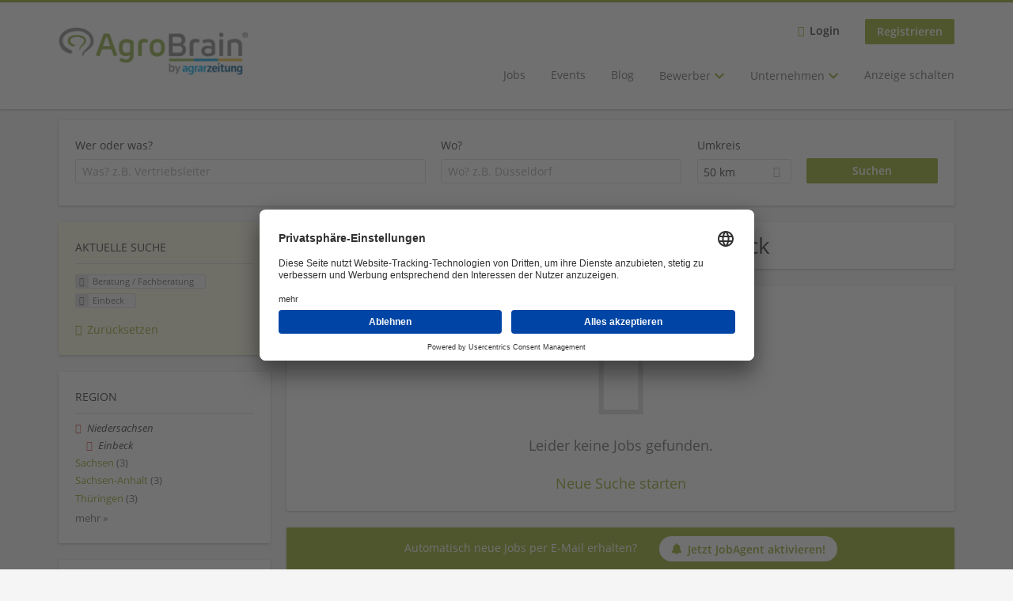

--- FILE ---
content_type: text/html; charset=utf-8
request_url: https://www.agrobrain.de/jobs/beratung/einbeck
body_size: 19565
content:
<!DOCTYPE html>
<!--[if IEMobile 7]><html class="no-js ie iem7" lang="de" dir="ltr"><![endif]-->
<!--[if lte IE 6]><html class="no-js ie lt-ie9 lt-ie8 lt-ie7" lang="de" dir="ltr"><![endif]-->
<!--[if (IE 7)&(!IEMobile)]><html class="no-js ie lt-ie9 lt-ie8" lang="de" dir="ltr"><![endif]-->
<!--[if IE 8]><html class="no-js ie lt-ie9" lang="de" dir="ltr"><![endif]-->
<!--[if (gte IE 9)|(gt IEMobile 7)]><html class="no-js ie" lang="de" dir="ltr" prefix="og: http://ogp.me/ns# content: http://purl.org/rss/1.0/modules/content/ dc: http://purl.org/dc/terms/ foaf: http://xmlns.com/foaf/0.1/ rdfs: http://www.w3.org/2000/01/rdf-schema# sioc: http://rdfs.org/sioc/ns# sioct: http://rdfs.org/sioc/types# skos: http://www.w3.org/2004/02/skos/core# xsd: http://www.w3.org/2001/XMLSchema#"><![endif]-->
<!--[if !IE]><!--><html class="no-js" lang="de" dir="ltr" prefix="og: http://ogp.me/ns# content: http://purl.org/rss/1.0/modules/content/ dc: http://purl.org/dc/terms/ foaf: http://xmlns.com/foaf/0.1/ rdfs: http://www.w3.org/2000/01/rdf-schema# sioc: http://rdfs.org/sioc/ns# sioct: http://rdfs.org/sioc/types# skos: http://www.w3.org/2004/02/skos/core# xsd: http://www.w3.org/2001/XMLSchema#"><!--<![endif]-->
<head>
  <title>Beratung / Fachberatung Jobs in Einbeck | Agrobrain</title>
  <!--[if IE]><![endif]-->
<meta charset="utf-8" />
<script>var dataLayer = window.dataLayer = window.dataLayer || []; dataLayer.push({"event":"jobSearch","entityId":-1,"entityType":"view","entityBundle":"(none)","entityUid":-1,"userRole":"anonymous","company":"(none)","companies":"(none)","occupations":"Beratung \/ Fachberatung","occupation":"Beratung \/ Fachberatung","regions":"Einbeck","region":"Einbeck","jobApplicationType":"(none)","jobSource":-1,"jobUpgrades":"(none)","employmentType":"(none)","employmentTypes":"(none)"});</script>
<meta name="description" content="0 Jobs für Beratung / Fachberatung in Einbeck - Jobsuche auf Agrobrain." />
<script type="application/ld+json">{"@context":"http:\/\/schema.org","@type":"WebSite","name":"Agrobrain","url":"https:\/\/www.agrobrain.de"}</script>
<script type="application/ld+json">{"@context":"http:\/\/schema.org","@type":"Organization","url":"https:\/\/www.agrobrain.de","logo":"https:\/\/www.agrobrain.de\/sites\/all\/themes\/agrobrain_sub\/logo.png"}</script>
<link as="image" href="https://www.agrobrain.de/sites/all/themes/agrobrain_sub/logo.png" rel="preload" />
<link as="font" href="https://www.agrobrain.de/profiles/recruiter/themes/epiq/dist/fonts/fontawesome-webfont.woff" type="font/woff" crossorigin="1" rel="preload" />
<link as="font" href="https://www.agrobrain.de/sites/all/themes/agrobrain_sub/dist/fonts/opensans/OpenSans.woff?v=1.0.0" crossorigin="1" type="font/woff2" rel="preload" />
<link as="font" href="https://www.agrobrain.de/sites/all/themes/agrobrain_sub/dist/fonts/opensans/OpenSans.woff2?v=1.0.0" crossorigin="1" type="font/woff2" rel="preload" />
<link as="font" href="https://www.agrobrain.de/sites/all/themes/agrobrain_sub/dist/fonts/opensans/OpenSans-Bold.woff?v=1.0.0" crossorigin="1" type="font/woff2" rel="preload" />
<link as="font" href="https://www.agrobrain.de/sites/all/themes/agrobrain_sub/dist/fonts/opensans/OpenSans-Bold.woff2?v=1.0.0" crossorigin="1" type="font/woff2" rel="preload" />
<link as="font" href="https://www.agrobrain.de/sites/all/themes/agrobrain_sub/dist/fonts/opensans/OpenSans-Italic.woff?v=1.0.0" crossorigin="1" type="font/woff2" rel="preload" />
<link as="font" href="https://www.agrobrain.de/sites/all/themes/agrobrain_sub/dist/fonts/opensans/OpenSans-Italic.woff2?v=1.0.0" crossorigin="1" type="font/woff2" rel="preload" />
<link as="font" href="https://www.agrobrain.de/sites/all/themes/agrobrain_sub/dist/fonts/opensans/OpenSans-Semibold.woff?v=1.0.0" crossorigin="1" type="font/woff2" rel="preload" />
<link as="font" href="https://www.agrobrain.de/sites/all/themes/agrobrain_sub/dist/fonts/opensans/OpenSans-Semibold.woff2?v=1.0.0" crossorigin="1" type="font/woff2" rel="preload" />
<link rel="shortcut icon" href="https://www.agrobrain.de/sites/all/themes/agrobrain_sub/favicon.ico" type="image/vnd.microsoft.icon" />
<script>window.dataLayer = window.dataLayer || []; window.dataLayer.push();</script>
<link rel="profile" href="http://www.w3.org/1999/xhtml/vocab" />
<meta property="og:image" name="twitter:image:src" content="https://www.agrobrain.de/sites/all/themes/agrobrain_sub/dist/images/og-image.jpg" />
<meta property="og:image" content="https://www.agrobrain.de/sites/all/themes/agrobrain_sub/dist/images/og-image.jpg" />
<meta name="HandheldFriendly" content="true" />
<meta name="MobileOptimized" content="width" />
<meta http-equiv="cleartype" content="on" />
<link rel="apple-touch-icon" href="https://www.agrobrain.de/sites/all/themes/agrobrain_sub/apple-touch-icon-60x60.png" sizes="60x60" />
<link rel="apple-touch-icon" href="https://www.agrobrain.de/sites/all/themes/agrobrain_sub/apple-touch-icon-72x72.png" sizes="72x72" />
<link rel="apple-touch-icon" href="https://www.agrobrain.de/sites/all/themes/agrobrain_sub/apple-touch-icon-76x76.png" sizes="76x76" />
<link rel="apple-touch-icon" href="https://www.agrobrain.de/sites/all/themes/agrobrain_sub/apple-touch-icon-144x144.png" sizes="144x144" />
<link rel="apple-touch-icon" href="https://www.agrobrain.de/sites/all/themes/agrobrain_sub/apple-touch-icon-152x152.png" sizes="152x152" />
<link rel="apple-touch-icon" href="https://www.agrobrain.de/sites/all/themes/agrobrain_sub/apple-touch-icon-57x57.png" sizes="57x57" />
<link rel="apple-touch-icon" href="https://www.agrobrain.de/sites/all/themes/agrobrain_sub/apple-touch-icon.png" />
<link rel="apple-touch-icon" href="https://www.agrobrain.de/sites/all/themes/agrobrain_sub/apple-touch-icon-114x114.png" sizes="114x114" />
<link rel="apple-touch-icon" href="https://www.agrobrain.de/sites/all/themes/agrobrain_sub/apple-touch-icon-120x120.png" sizes="120x120" />
<link rel="apple-touch-icon" href="https://www.agrobrain.de/sites/all/themes/agrobrain_sub/apple-touch-icon-180x180.png" sizes="180x180" />
<link rel="apple-touch-icon-precomposed" href="https://www.agrobrain.de/sites/all/themes/agrobrain_sub/apple-touch-icon-precomposed.png" />
<meta name="viewport" content="width=device-width, initial-scale=1.0, minimum-scale=1.0" />
<link rel="canonical" href="https://www.agrobrain.de/jobs/beratung/einbeck" />
<meta property="og:site_name" content="Agrobrain" />
<meta property="og:type" content="article" />
<meta property="og:url" content="https://www.agrobrain.de/jobs/beratung/einbeck" />
  <noscript id="advagg_loadcss_0">
<link type="text/css" rel="stylesheet" href="https://www.agrobrain.de/sites/default/files/advagg_css/css__cXbD2NI9MC-tTco5V4XT9bobCCcanHUBm8lJfKLYkas__872RbX15BgqIn257Y5LIuXoagW46N83RMq82J4z0TOc__RqEVyixOR5-Qb9PNXqYcwvkXqr5u7nnT4YO035lQQQY.css" media="all" />
</noscript><style>.hide-offscreen{position:absolute;left:-10000px;top:auto;width:1px;height:1px;overflow:hidden}.block--facetapi:after,.block-job-search .recruiter-geo-search-enabled:after,.l-branding:after,.l-container:after,.l-region--content .block:after,.l-region--sidebar-first:after,.node-job.node--teaser:after,.recruiter-seo-search-content-header:after,.search-api-saved-searches-save-form .form-item:after,.view-job-search .view-content:after{content:"";display:table;clear:both}.clearfix:after{content:"";display:table;clear:both}html{font-family:sans-serif;-ms-text-size-adjust:100%;-webkit-text-size-adjust:100%}body{margin:0}article,header,nav{display:block}a{background-color:transparent}strong{font-weight:700}h1{font-size:2em;margin:.67em 0}img{border:0}svg:not(:root){overflow:hidden}button,input,select{color:inherit;font:inherit;margin:0}button{overflow:visible}button,select{text-transform:none}button,input[type=submit]{-webkit-appearance:button}button::-moz-focus-inner,input::-moz-focus-inner{border:0;padding:0}input{line-height:normal}input[type=checkbox]{box-sizing:border-box;padding:0}body,form,h1,h2,p,ul{margin:0;padding:0}html{box-sizing:border-box}*,:after,:before{box-sizing:inherit}.block--current-search,.block--facetapi,.block-job-search .recruiter-geo-search-enabled,.l-region--content .block,.recruiter-seo-search-content-header,.view-job-search .view-content{position:relative}.agent-box .agent-link a,.epiq-button--primary,.l-header .block--menu-menu-login-menu.block--menu .epiq-button--primary,.l-header .block--menu-menu-login-menu.block--menu a,button,input[type=submit]{display:inline-block;text-decoration:none;vertical-align:middle;white-space:nowrap;overflow:hidden;text-overflow:ellipsis;height:31.5px;line-height:21px;padding-top:4.25px;padding-bottom:4.25px;padding-left:1em;padding-right:1em;width:auto;max-width:100%;border-width:1px;font-weight:700;font-size:14px;font-family:OpenSans,Tahoma,Verdana,Arial,sans serif;text-transform:none}.agent-box .agent-link a,.epiq-button--primary,.l-header .block--menu-menu-login-menu.block--menu .epiq-button--primary,.l-header .block--menu-menu-login-menu.block--menu a,button,input[type=submit]{border-radius:2px;background-color:#666;color:#fff;border-style:solid;border-color:#666;box-shadow:0 0 #595959}.epiq-button--primary,.l-header .block--menu-menu-login-menu.block--menu .epiq-button--primary,input[type=submit]{background-color:#85c226;border-color:#85c226;color:#fff;position:relative;box-shadow:0 0 #76ad22}.l-header .block--menu-menu-login-menu.block--menu a,button{background-color:#ececec;border-color:#d3d3d3;color:#333;box-shadow:0 0 #dfdfdf}.agent-box .agent-link a{background-color:#d9534f;border-color:#d9534f;color:#fff;box-shadow:0 0 #d43f3a}.l-container{margin:0 auto;padding:0 20px;max-width:1172px}.l-header,.l-main,.l-search{width:100%}.recruiter-geo-search-enabled{overflow:visible}@media(min-width:801px){.recruiter-geo-search-enabled{margin-top:3rem}}.recruiter-geo-search-enabled label{font-weight:400}.recruiter-geo-search-enabled .form-type-submit input,.recruiter-geo-search-enabled .views-operator,.recruiter-geo-search-enabled .views-widget{margin-top:.5rem}.recruiter-geo-search-enabled .views-exposed-widget{margin-top:1.5rem}@media(min-width:801px){.recruiter-geo-search-enabled .views-exposed-widget{margin-top:0}}@media(min-width:801px){.recruiter-geo-search-enabled .views-exposed-widget .form-item{margin-top:0}}@media(min-width:801px){.recruiter-geo-search-enabled .views-exposed-widget .form-submit{margin-top:1.5rem}}.recruiter-geo-search-enabled .views-exposed-widget input{width:100%}@media(min-width:801px){.recruiter-geo-search-enabled .views-exposed-widget.views-submit-button{padding-top:1.95rem}.recruiter-geo-search-enabled .views-exposed-widget .form-submit{margin-top:0}}.recruiter-geo-search-enabled .views-exposed-widgets .views-exposed-widget:nth-child(1){margin-top:0}@media(min-width:801px){.recruiter-geo-search-enabled .views-exposed-widgets .views-exposed-widget:nth-child(1){margin-top:0}}.block--current-search ul li,.node--job__featured-badge{padding:2px 10px;color:#666;background:#f5f5f5;border-radius:2px;border:1px solid #dedede;box-shadow:none;font-size:.8rem}
.node--job__featured-badge{color:#fff;background:#d8bb55;border-color:#d8bb55}.node--job__featured-badge:before{margin-right:.5rem;display:inline-block;font-style:normal;font-weight:400;-webkit-font-smoothing:antialiased;-moz-osx-font-smoothing:grayscale;content:"";font-family:FontAwesome;color:inherit}.view-job-search .views-row{border-top:1px solid #dedede;padding-top:1.42857rem;margin-top:1.42857rem}.view-job-search .views-row:nth-child(1){border:none;margin-top:0;padding-top:0}.view-job-search .views-row:nth-child(1){margin-top:1.5rem}.block--facetapi{margin-top:1.5rem}html{font-family:OpenSans,Tahoma,Verdana,Arial,sans serif;font-size:.875em;line-height:1.5;color:#333;overflow-y:auto;min-height:100%;-webkit-text-size-adjust:100%;-ms-text-size-adjust:100%;-moz-osx-font-smoothing:grayscale;-webkit-font-smoothing:antialiased;height:100%}body{background-color:#f5f5f5}h1{font-size:2rem;line-height:2.25rem;font-family:OpenSans,Tahoma,Verdana,Arial,sans serif;font-weight:400}h2{font-size:1.5rem;line-height:2.25rem;font-family:OpenSans,Tahoma,Verdana,Arial,sans serif;font-weight:400}ul{padding-left:2em}li ul{margin-bottom:0}img{max-width:100%;font-style:italic;vertical-align:middle;height:auto}.form-item{margin-top:1.5rem}input[type=text],select{font-size:14px;height:31.5px;background-color:#fff;padding:0 7.75px;border:1px solid #dedede;border-radius:.2rem;width:100%}::-webkit-input-placeholder{line-height:21px !important;font-size:14px !important;color:#a8a8a8}::ms-input-placeholder{line-height:21px !important;font-size:14px !important;color:#a8a8a8}::-ms-input-placeholder{line-height:21px !important;font-size:14px !important;color:#a8a8a8}:-ms-input-placeholder{line-height:21px !important;font-size:14px !important;color:#a8a8a8}::placeholder{line-height:21px !important;font-size:14px !important;color:#a8a8a8}::-moz-placeholder{line-height:31.5px !important;font-size:14px !important}.form-item .description{font-size:.9rem;line-height:1.5rem;position:relative;color:#666;margin-top:.75rem}.form-item label{font-weight:400;margin-bottom:.75rem;display:inline-block}.form-item label.option{font-weight:400;display:inline}label+.views-operator .form-item,label+.views-widget .form-item{margin-top:0}@media(min-width:480px){.form-item:after{content:"";display:table;clear:both}.form-item.form-type-submit:after{display:none}.form-item label{width:23.67491%;float:left;margin-right:-100%;margin-left:0;clear:none}.form-item label+.form-item-input{width:74.5583%;float:right;margin-left:0;margin-right:0;clear:none}.form-checkbox+label{width:auto;float:none;margin:0}}.form-required{color:#d9534f}html input[disabled]{opacity:.7}.selectize-control{position:relative}.selectize-input{color:#333;font-family:inherit;font-size:inherit;line-height:31.5px;-webkit-font-smoothing:inherit}.selectize-input{background:#fff}.selectize-input{border:1px solid #dedede;padding:0 .5em;width:100%;overflow:hidden;position:relative;z-index:1;border-radius:.2rem;padding-right:2em}a{color:#85c226;text-decoration:none;word-wrap:break-word}h2,p,ul{margin-top:1.5rem}h2:nth-child(1),p:nth-child(1),ul:nth-child(1){margin-top:0}ul ul{margin-top:0}.l-region--content .block{margin-top:1.5rem;border:0 solid #a8a8a8;padding:1.5rem;padding:1.5rem;border-radius:2px;box-shadow:rgba(0,0,0,.25) 0 1px 3px 0;background:#fff}.l-region--content .block__title{margin-top:0}@media(min-width:801px){.l-branding .site-logo{display:block;float:left}}.messages{border:1px solid #dedede;padding:.71429rem;border-radius:2px;background-color:#d9edf7;color:#333;padding:1.05rem;position:relative;margin-top:1.5rem}.messages--status{border-left:2px solid #007b00;background-color:#fff;color:#333}.messages--warning{border-left:2px solid #d8d843;background-color:#fff;color:#333}.messages--error{border-left:2px solid #d9534f;background-color:#fff;color:#333}.svg-icon{display:-ms-inline-flexbox;display:inline-flex;-ms-flex-item-align:center;align-self:center;position:relative;width:1em;height:1em;vertical-align:middle}.svg-icon--baseline .svg-icon{vertical-align:baseline}.svg-icon svg{width:1em;height:1em;fill:currentColor}.svg-icon--baseline svg{bottom:-.125em;position:absolute}.svg-icon--action use{fill:#85c226;color:#85c226}button.svg-icon--action{font-weight:400;padding:0;background:0 0;padding:0;border:0;box-shadow:none;height:auto}.epiq-color--grey{color:#666}.epiq-text-small{font-size:.9rem;line-height:1.5rem;color:#666}.element-invisible{position:absolute;left:-10000px;top:auto;width:1px;height:1px;overflow:hidden}.clearfix:after{content:"";display:table;clear:both}.epiq-color--grey{color:#666}.epiq-text-small{font-size:.9rem;line-height:1.5rem;color:#666}@media(min-width:801px){.recruiter-geo-search-enabled .views-exposed-widget.has-operator{width:27.91519%;clear:right;float:left;margin-left:0;margin-right:1.76678%}}@media(min-width:801px){.recruiter-geo-search-enabled .views-exposed-widget.views-geo-radius{width:15.19435%;clear:right;float:left;margin-left:0;margin-right:1.76678%}}@media(min-width:1025px){.recruiter-geo-search-enabled .views-exposed-widget.views-geo-radius{width:10.95406%;clear:right;float:left;margin-left:0;margin-right:1.76678%}}.recruiter-geo-search-enabled .views-exposed-widget.views-geo-radius select{width:100%}
@media(min-width:801px){.recruiter-geo-search-enabled .views-exposed-widget{width:36.39576%;clear:right;float:left;margin-left:0;margin-right:1.76678%}.recruiter-geo-search-enabled .views-exposed-widget.views-submit-button{width:15.19435%;float:left;margin-right:-100%;margin-left:0;clear:none}}@media(min-width:1025px){.recruiter-geo-search-enabled .views-exposed-widget{width:40.63604%;clear:right;float:left;margin-left:0;margin-right:1.76678%}}.block-job-search .recruiter-geo-search-enabled{margin-top:1.5rem;border:0 solid #a8a8a8;padding:1.5rem;padding:1.5rem;border-radius:2px;box-shadow:rgba(0,0,0,.25) 0 1px 3px 0;background:#fff;overflow:visible;margin-top:3rem;padding-bottom:2rem}.view-job-search .view-content{margin-top:1.5rem;border:0 solid #a8a8a8;padding:1.5rem;padding:1.5rem;border-radius:2px;box-shadow:rgba(0,0,0,.25) 0 1px 3px 0;background:#fff;padding:0}.view-job-search .search-result-header{margin-bottom:1rem;text-align:center}@media(min-width:801px){.view-job-search .search-result-header{text-align:left}}.view-job-search .views-row{padding:0;margin:0}.view-job-search .views-row .job__logo{text-align:center}.view-job-search .views-row .job__logo img{border-radius:4px}@media(min-width:801px){.view-job-search .views-row .job__logo img{max-width:50%}}.view-job-search .views-row:nth-child(1){padding:0;margin:0}.view-job-search .views-row .node-job{padding:2rem}@media(min-width:801px){.view-job-search .views-row .node-job{padding-left:0;padding-right:2rem;padding-bottom:2rem;padding-top:2rem}}.view-job-search .views-row .highlighted-job{background-color:#fcf8e3}.recruiter-seo-search-content-header{margin-top:1.5rem;border:0 solid #a8a8a8;padding:1.5rem;padding:1.5rem;border-radius:2px;box-shadow:rgba(0,0,0,.25) 0 1px 3px 0;background:#fff;margin-bottom:1.5rem}.node-job.node--teaser .node__title{font-size:1rem;line-height:1.5rem;margin-bottom:5px;margin-top:0;font-weight:700}.node-job.node--teaser .description{font-size:.9rem;line-height:1.5rem;color:#666}.node-job.node--teaser .recruiter_job_search_bookmark_anon{display:inline-block}.node-job.node--teaser .recruiter_job_search_bookmark_anon a{font-size:1.5rem;line-height:1.5rem}.node-job.node--teaser .recruiter_job_search_bookmark_anon a span:not(.recruiter-epiq-icon){position:absolute;left:-10000px;top:auto;width:1px;height:1px;overflow:hidden}.node-job.node--teaser .recruiter_job_search_bookmark_anon a .recruiter-epiq-icon{margin-right:.5rem}.node-job.node--teaser .location{font-size:.9rem;line-height:1.5rem;color:#666;color:#333}.node-job.node--teaser .location:before{margin-right:.5rem;display:inline-block;font-style:normal;font-weight:400;-webkit-font-smoothing:antialiased;-moz-osx-font-smoothing:grayscale;content:"";font-family:FontAwesome;color:inherit}.node-job.node--teaser .terms{font-size:.9rem;line-height:1.5rem;color:#666;font-weight:400}.job__logo{text-align:center;margin-bottom:1rem}@media(min-width:801px){.job__logo{margin-bottom:0;display:block;width:20.37915%;float:left;margin-right:-100%;margin-left:0;clear:none}}.job__content{text-align:center;margin-bottom:1rem}@media(min-width:801px){.job__content{text-align:left;margin-bottom:0;width:60.18957%;float:left;margin-right:-100%;margin-left:22.74882%;clear:none}}.job__links{text-align:center;text-align:center}@media(min-width:801px){.job__links{text-align:right;width:14.69194%;float:right;margin-left:0;margin-right:0;clear:none}}.job__links ul{list-style-type:none;padding-left:0}.job__links .node__links{margin-top:0}@media(max-width:800px){.recruiter-job-link{clear:both;display:inherit;margin-top:.5rem}}@media(min-width:801px){.node--job__featured-badge{margin-right:10px}}.block--menu-menu-login-menu.block--menu{padding:0}@media(max-width:800px){.l-header .block--menu-menu-login-menu.block--menu a{background:0 0;border:none;box-shadow:none}}@media(max-width:800px){.l-header .block--menu-menu-login-menu.block--menu .epiq-button--primary{background:0 0;border:none;box-shadow:none}}@media(min-width:801px){.l-header .block--menu-menu-login-menu.block--menu .login-transparent{background:0 0;border:none;box-shadow:none}.l-header .block--menu-menu-login-menu.block--menu .login-transparent:before{margin-right:.5rem;display:inline-block;font-style:normal;font-weight:400;-webkit-font-smoothing:antialiased;-moz-osx-font-smoothing:grayscale;content:"";font-family:FontAwesome;color:#85c226}}.off-canvas__panel{display:none;width:280px;min-height:100%;position:absolute;overflow:hidden;border-top:3px solid #85c226;background-color:#fff}@media(min-width:801px){.off-canvas__panel{display:none !important}}@media(min-width:801px){.l-navigation-container,.off-canvas__panel{text-align:right}}.l-navigation-container nav{text-align:center}@media(min-width:801px){.l-navigation-container nav{text-align:left;display:inline-block}}.l-navigation-container .menu{list-style-type:none}@media(min-width:801px){.l-navigation-container .menu li{display:inline-block;margin-right:1rem;margin-top:0}}@media(min-width:801px){.l-navigation-container .block__title{position:absolute;left:-10000px;top:auto;width:1px;height:1px;overflow:hidden}}.l-navigation-container{position:relative}.l-header .block--menu .menu{list-style-type:none}@media(min-width:801px){.l-header .block--menu .menu li{display:inline-block;margin-right:1rem;margin-top:0}}.l-header .block--menu .menu li:nth-last-child(1){margin-right:0}.l-header .block-main-menu{padding-top:.75rem;padding-bottom:.75rem}@media(min-width:801px){.l-header .block-main-menu{margin-right:2rem}}.l-header .block-main-menu:nth-last-child(1){margin-right:0}.l-header .block-main-menu .menu{list-style-type:none}@media(min-width:801px){.l-header .block-main-menu .menu li{display:inline-block;margin-right:1rem;margin-top:0}}@media(min-width:801px){.l-header .block-main-menu .menu li{margin-right:2rem}}.l-header .block-main-menu .menu li:nth-last-child(1){margin-right:0}.l-header .block-main-menu a{color:#666;font-size:1rem;text-transform:normal;font-weight:400}@media(min-width:801px){.l-header .block-main-menu .menu{margin-top:3.5rem}}@media(min-width:801px){.l-header .block-main-menu .menu-item--switch{border-left:1px solid #a8a8a8;padding-left:2rem}.l-header .block-main-menu .menu-item--switch:after{margin-left:.5rem;display:inline-block;font-style:normal;font-weight:400;-webkit-font-smoothing:antialiased;-moz-osx-font-smoothing:grayscale;content:"";font-family:FontAwesome;color:inherit}
}@media(min-width:801px){.l-navigation-top{position:absolute;right:0;z-index:20}}.l-navigation-top .block{margin:0;padding:0}.l-navigation-top .menu{margin-top:0}.menu button.sub-menu__trigger{color:#9eda41}@media(min-width:801px){.menu button.sub-menu__trigger{color:#666}.menu button.sub-menu__trigger .svg-icon--action use{fill:#85c226}}.epiq-user-menu__toggle{display:none;margin-right:1rem;border:1px solid #85c226;padding:.71429rem;color:#85c226;font-weight:400;border:none;color:#85c226}.epiq-user-menu__toggle img{max-width:30px;height:auto;border-radius:100%;margin-right:10px}@media(min-width:801px){.epiq-user-menu__toggle{display:inline-block}}@media(min-width:801px){.l-navigation-container .epiq-user-menu{display:none;position:absolute;top:4rem;right:0;z-index:100;padding-bottom:0;padding-top:0;padding-right:0;padding-left:0;border-top:2px solid #85c226;border-bottom:none;border-left:1px solid #dedede;border-right:1px solid #dedede;border-radius:2px;line-height:3rem;background:#fff;box-shadow:none}}.user--image{display:none}.agent-box{padding:1.5rem;border-left:2px solid #fff;border-radius:2px;color:#333;background-color:#fff;font-weight:400;box-shadow:rgba(0,0,0,.25) 0 1px 3px 0;text-align:center}@media(min-width:801px){.agent-box{text-align:left}}.agent-box .agent-info{margin-bottom:1rem;display:block}@media(min-width:801px){.agent-box .agent-info{margin-bottom:0;display:inline-block}}.agent-box .agent-link{margin-left:1rem}.agent-box .agent-link a{color:#fff}.agent-box .agent-link .recruiter-epiq-icon{margin-right:.5rem}.block-search label{margin-bottom:0}.block-search input,.block-search select{margin-top:0}@media(min-width:801px){.block--facetapi .block__title{border-bottom:1px solid #dedede;padding-bottom:.71429rem;margin-bottom:.71429rem;font-size:1rem;line-height:1.5rem;text-transform:uppercase}}.block--facetapi ul{margin-top:0}@media(min-width:801px){.block--facetapi{margin-top:1.5rem;border:0 solid #a8a8a8;padding:1.5rem;padding:1.5rem;border-radius:2px;box-shadow:rgba(0,0,0,.25) 0 1px 3px 0;background:#fff}}.facetapi-facetapi-links{list-style-type:none;padding-left:0}.facetapi-facetapi-links .facetapi-link__counter{color:#666}.facetapi-facetapi-links li{border-top:none;clear:both}@media(min-width:801px){.facetapi-facetapi-links li{margin-top:.5rem;margin-bottom:.5rem}}.facetapi-facetapi-links li a{display:inline;padding-top:0;padding-bottom:0;padding-left:0;word-wrap:break-word}.facetapi-facetapi-links li:before{color:#85c226}@media(min-width:801px){.sidebar--facetapi .facetapi-facetapi-links{font-size:.9rem}.sidebar--facetapi .facetapi-facetapi-links li{border-top:none;clear:both}}@media(min-width:801px) and (min-width:801px){.sidebar--facetapi .facetapi-facetapi-links li{margin-top:.5rem;margin-bottom:.5rem}}@media(min-width:801px){.sidebar--facetapi .facetapi-facetapi-links li a{display:inline;padding-top:0;padding-bottom:0;padding-left:0;word-wrap:break-word}.sidebar--facetapi .facetapi-facetapi-links li:before{color:#85c226}}@media(min-width:801px) and (min-width:801px){.sidebar--facetapi .facetapi-facetapi-links li{margin-top:.3rem;margin-bottom:.3rem}}@media(min-width:801px){.search-api-saved-searches-save-form .form-text{width:65.87678%;float:right;margin-left:0;margin-right:0;clear:none}}.search-api-saved-searches-save-form .form-item.form-type-submit{display:block}.search-api-saved-searches-save-form .form-submit{float:right;margin-right:0;margin-top:1.5rem}.block.block--search-api-saved-searches{padding:0}.block.block--search-api-saved-searches .block__title{padding:1rem;background:#85c226;color:#fff;height:50px;font-size:1.3rem;line-height:1.3rem;font-weight:700;margin-bottom:0;border:none}.block.block--search-api-saved-searches .block-search-api-saved-searches__inner{padding:1.5rem;display:inline-block;width:100%}@media(min-width:801px){.block.block--search-api-saved-searches .block__content{width:66.66667%;float:right;margin-left:0;margin-right:0;clear:none;padding-right:0}}.block.block--search-api-saved-searches .block__content .description{font-size:1.4rem;color:#333}.block.block--search-api-saved-searches .block__content p{margin-top:0}
.block.block--search-api-saved-searches .block__content .saved-search__search-results{margin-top:1rem;font-size:1.2rem;color:#85c226;font-style:italic}.block.block--search-api-saved-searches .block-search-api-saved-searches__icon{text-align:center}.block.block--search-api-saved-searches .block-search-api-saved-searches__icon:before{margin-right:.5rem;display:inline-block;font-style:normal;font-weight:400;-webkit-font-smoothing:antialiased;-moz-osx-font-smoothing:grayscale;content:"";font-family:FontAwesome;color:#dedede}.block.block--search-api-saved-searches .block-search-api-saved-searches__icon:before{font-size:8rem}@media(min-width:801px){.block.block--search-api-saved-searches .block-search-api-saved-searches__icon{width:33.33333%;float:left;margin-right:-100%;margin-left:-4.16667%;clear:none;padding-right:0}}.block.block--search-api-saved-searches .form-item-mail .form-text{float:none;width:100%;margin-left:0}.block.block--search-api-saved-searches .form-submit{float:none;margin-top:0}.block--search-api-saved-searches .md-close{display:none}@media(min-width:801px){.block-search-api-saved-searches--modal{position:fixed;top:50%;left:50%;width:70%;max-width:630px;min-width:320px;height:auto;z-index:2000;box-shadow:0 4px 23px 5px rgba(0,0,0,.2),0 2px 6px rgba(0,0,0,.15);visibility:hidden;-webkit-backface-visibility:hidden;backface-visibility:hidden;transform:translateX(-50%) translateY(-50%)}.block-search-api-saved-searches--modal .block--search-api-saved-searches{background:#fff;position:relative;border-radius:3px;margin:0 auto;display:block !important}.block-search-api-saved-searches--modal .md-close{position:absolute;right:0;top:0;width:50px;height:50px;line-height:50px;font-size:20px;text-align:center;display:block;background:#76ad22;border:none;color:#fff;padding:0}.block-search-api-saved-searches--modal .md-close .svg-icon{width:15px;height:auto}.block-search-api-saved-searches--modal .md-close svg{fill:currentColor}.block-search-api-saved-searches--modal .search-api-saved-searches-save-form .form-type-checkbox label{float:none;width:auto;margin:0}.md-overlay{position:fixed;width:100%;height:100%;visibility:hidden;top:0;left:0;z-index:1000;opacity:0;background:rgba(0,0,0,.2)}.md-effect-3 .block--search-api-saved-searches{transform:translateY(20%);opacity:0}}.block--current-search{margin-top:1.5rem;border:0 solid #a8a8a8;padding:1.5rem;padding:1.5rem;border-radius:2px;box-shadow:rgba(0,0,0,.25) 0 1px 3px 0;background:#fff;margin-top:0;background:#fcf8e3}.block--current-search ul li{display:inline-block;margin-bottom:.2rem;padding-left:0;padding-top:0;padding-bottom:0}.block--current-search ul li a{background:#dedede;display:inline-block;border-right:1px solid #dedede}.l-branding-mobile{text-align:center;max-width:80%;margin:auto}.l-branding-mobile img{max-width:100%;width:auto;max-height:30px;margin-top:5px}.l-branding .site-logo img{max-width:300px;width:auto;max-height:60px}.l-container{clear:both}.l-branding{display:none;position:relative;z-index:2;padding-top:.75rem}@media(min-width:801px){.l-branding{display:block;width:19.43463%;float:left;margin-right:-100%;margin-left:0;clear:none}}@media(min-width:801px){.l-region--navigation{position:relative;width:78.79859%;float:right;margin-left:0;margin-right:0;clear:none}}.l-main{margin-top:1.5rem;margin-bottom:5rem}@media(min-width:801px){.l-region--sidebar-first{display:block;width:23.67491%;float:left;margin-right:-100%;margin-left:0;clear:none}}.l-region--content{margin-top:2rem}@media(min-width:801px){.l-content{width:100%;float:right;margin-left:0;margin-right:0;clear:none}.sidebar-first .l-content{width:74.5583%;float:right;margin-left:0;margin-right:0;clear:none}}@media(min-width:801px){.l-page{background-color:#f5f5f5;border-top:3px solid #85c226}}@media(min-width:801px){.l-header{background-color:#fff;box-shadow:rgba(0,0,0,.25) 0 1px 3px 0;padding-top:1.5rem;padding-bottom:1.5rem;padding-left:0;padding-right:0}}@media(min-width:801px){.l-region--sidebar-first{border:none}}.l-content .block__title{border-bottom:1px solid #dedede;padding-bottom:1.42857rem;margin-bottom:1.42857rem;text-transform:none}@media(min-width:801px){.l-region--sidebar-first .block__title{border-bottom:1px solid #dedede;padding-bottom:.71429rem;margin-bottom:.71429rem;font-size:1rem;line-height:1.5rem;text-transform:uppercase}
}.mobile-facets__trigger{font-size:1.2rem;line-height:1.5rem;width:100%;margin-bottom:1rem;color:#333}@media(min-width:801px){.mobile-facets__trigger{display:none}}a.mobile-facets__trigger{display:block;text-align:center}@media(min-width:801px){a.mobile-facets__trigger{display:none}}@media(max-width:800px){.navigation__mobile-menu-branding+.block--menu>.block__title{border-top:1px solid #dedede;padding-top:1.42857rem;margin-top:1.42857rem}}.navigation__mobile-menu-branding{padding:.75rem 1.5rem}@media(min-width:801px){.navigation__mobile-menu-branding{display:none}}.navigation__mobile-menu-branding .site-logo{display:inline-block}.navigation__mobile-menu-branding .site-logo img{height:3rem;width:auto}.navigation__mobile-menu-branding .svg-icon--action use{fill:#9eda41;color:#9eda41}@media(max-width:800px){.mobile-menu{position:fixed;top:0;left:0;max-width:100%;min-width:80%;z-index:8;transform:translate(-150%);overflow-x:hidden;overflow-y:visible;background:#fff;border-top:solid 4px #85c226;box-shadow:0 2px 50px 0 rgba(74,74,74,.5);height:100%;color:#333}.mobile-menu a{color:#85c226}.mobile-menu .svg-icon--action use{fill:#9eda41;color:#9eda41}}.mobile-menu .mobile-menu__close{float:right;font-size:2em;height:3rem}@media(min-width:801px){.mobile-menu .mobile-menu__close{display:none}}.l-mobile-menu{display:-ms-flexbox;display:flex;-ms-flex-line-pack:justify;align-content:space-between;-ms-flex-align:center;align-items:center;height:80px;padding:5px;position:relative;z-index:1;-ms-flex-order:0;order:0;background:#fff;box-shadow:0 2px 4px 0 rgba(145,145,145,.5)}@media(min-width:801px){.l-mobile-menu{display:none}}.l-mobile-menu .svg-icon--action{font-size:2em}.l-mobile-menu .svg-icon--action use{fill:#9eda41;color:#9eda41}.l-mobile-menu .l-branding-mobile{height:100%;padding:.75rem}.l-mobile-menu .l-branding-mobile img{max-height:100%}.l-header .l-region--navigation-top{padding-top:.75rem}@media(min-width:801px){.l-header .l-region--navigation-top{padding:0}}@media(max-width:800px){.l-header .l-navigation-main .block-main-menu{padding-top:0}}@media(max-width:800px){.mobile-menu nav{text-align:left}.mobile-menu .facetapi-facetapi-links,.mobile-menu .menu{padding:0}.mobile-menu .block--menu .block__title{padding-left:1.5rem;padding-right:1.5rem}.mobile-menu .facetapi-facetapi-links li,.mobile-menu .menu li a,.mobile-menu .menu li.has-sub-menu button,.mobile-menu nav#block-menu-menu-login-menu ul.menu li a{padding-left:2.25rem;padding-right:2.25rem}.mobile-menu .menu li .menu li a{padding-left:4.5rem;padding-right:4.5rem}.mobile-menu .block--menu .block__title{font-weight:700}.mobile-menu .facetapi-facetapi-links li,.mobile-menu .menu li{border-top:1px solid #dedede;padding-top:1.42857rem;margin-top:1.42857rem}.mobile-menu .block--menu{border-bottom:1px solid #dedede;padding-bottom:1.42857rem;margin-bottom:1.42857rem}.mobile-menu .block--menu a{color:#9eda41}.mobile-menu .trigger__icon--desktop{display:none}}@media(min-width:801px){.mobile-menu .trigger__icon--mobile{display:none}}@media(max-width:800px){.l-header .block--menu-menu-login-menu.block--menu a,.l-header .block--menu-menu-login-menu.block--menu a.epiq-button--primary{border:none;background:0 0;padding:0;font-weight:400;height:auto}.l-header .block--menu-menu-login-menu.block--menu a.login-transparent::before{content:'';margin-right:0}.l-header .block--menu-menu-login-menu.block--menu a.epiq-button--primary,.l-header .block--menu-menu-login-menu.block--menu a.login-transparent{color:#9eda41}}.mobile-menu .has-sub-menu .menu{background:#fff;z-index:5}.mobile-menu .has-sub-menu .menu li{background:#fff}@media(max-width:800px){.mobile-menu .has-sub-menu .menu{position:absolute;top:0;left:0;width:100%;height:100%;transform:translate(100%);z-index:999}.mobile-menu .has-sub-menu .menu>li:first-child{margin-top:0}}@media(min-width:801px){.mobile-menu .has-sub-menu .menu{display:none;margin-top:0}.mobile-menu .has-sub-menu .sub-menu__close{display:none}}.mobile-menu nav>.menu>li.has-sub-menu>.menu{top:4.5rem}@media(min-width:801px){.mobile-menu nav>.menu>li.has-sub-menu>.menu{position:absolute;padding:0;width:100%;top:6rem;left:0;padding:1.5rem;box-shadow:0 1px 2px 0 rgba(0,0,0,.5);-ms-flex-direction:row;flex-direction:row;-ms-flex-wrap:wrap;flex-wrap:wrap}
.mobile-menu nav>.menu>li.has-sub-menu>.menu li{display:block}.mobile-menu nav>.menu>li.has-sub-menu>.menu li.has-sub-menu>a{font-weight:700}.mobile-menu nav>.menu>li.has-sub-menu>.menu>li.has-sub-menu:nth-child(2){-ms-flex:0 1 100%;flex:0 1 100%}.mobile-menu nav>.menu>li.has-sub-menu>.menu>li.has-sub-menu:nth-child(2) a{font-size:1.2rem;line-height:1.5rem}}.cookie-info{background:#f5f5f5;box-shadow:1px 1px 2px #a8a8a8;text-align:center;padding:.75rem}.cookie-info__message{color:#333}.cookie-info__links,.cookie-info__message{display:inline-block}@font-face{font-family:OpenSans;font-weight:400;font-style:normal;font-display:swap;src:url(/sites/all/themes/agrobrain_sub/dist/fonts/opensans/OpenSans.woff?v=1.0.0) format("woff"),url(/sites/all/themes/agrobrain_sub/dist/fonts/opensans/OpenSans.woff2?v=1.0.0) format("woff2")}@font-face{font-family:OpenSans;font-weight:900;font-style:normal;font-display:swap;src:url(/sites/all/themes/agrobrain_sub/dist/fonts/opensans/OpenSans-Bold.woff?v=1.0.0) format("woff"),url(/sites/all/themes/agrobrain_sub/dist/fonts/opensans/OpenSans-Bold.woff2?v=1.0.0) format("woff2")}@font-face{font-family:OpenSans;font-weight:700;font-style:normal;font-display:swap;src:url(/sites/all/themes/agrobrain_sub/dist/fonts/opensans/OpenSans-Semibold.woff?v=1.0.0) format("woff"),url(/sites/all/themes/agrobrain_sub/dist/fonts/opensans/OpenSans-Semibold.woff2?v=1.0.0) format("woff2")}@font-face{font-family:OpenSans;font-weight:400;font-style:italic;font-display:swap;src:url(/sites/all/themes/agrobrain_sub/dist/fonts/opensans/OpenSans-Italic.woff?v=1.0.0) format("woff"),url(/sites/all/themes/agrobrain_sub/dist/fonts/opensans/OpenSans-Italic.woff2?v=1.0.0) format("woff2")}.epiq-button{margin-top:.5rem;margin-bottom:.5rem}.flexible-buttons{display:-ms-flexbox;display:flex;-ms-flex-direction:column;flex-direction:column;-ms-flex-align:center;align-items:center;-ms-flex-pack:center;justify-content:center}@media(min-width:1025px){.flexible-buttons{-ms-flex-direction:row;flex-direction:row}}.flexible-buttons .epiq-button{min-width:15rem;margin-left:.5rem;margin-right:.5rem}@media(min-width:1025px){.flexible-buttons .epiq-button{min-width:0}}</style>
<noscript id="advagg_loadcss_2">
<link type="text/css" rel="stylesheet" href="https://www.agrobrain.de/sites/default/files/advagg_css/css__LMN3ie1d-ifiAc2HRErb6pDGHhz5ZgosmbvZNoAPOSw__FDwA4gVIG2jZJcRSQCHbWkWKFSmmWcNh073-UkQXibw__RqEVyixOR5-Qb9PNXqYcwvkXqr5u7nnT4YO035lQQQY.css" media="all" />
</noscript><style>@font-face{font-family:'drop';src:local(Arial),local(Droid)}@font-face{font-family:'spinjs';src:local(Arial),local(Droid)}.ajax-progress div.throbber{font-family:spinjs !important;line-height:15px;text-indent:1px;word-spacing:33px;letter-spacing:50px;font-size:25px;font-weight:400;text-decoration:none;color:#475a69;background-color:#000}</style>
<noscript id="advagg_loadcss_4">
<link type="text/css" rel="stylesheet" href="https://www.agrobrain.de/sites/default/files/advagg_css/css__vU54MfjNdVCAsADJi8scutRkqay5Gml0xQwGlxzKiO4__InbwkTsiUsTkLUZXP3RVA3whlCiJEMudjeEvPi1nigk__RqEVyixOR5-Qb9PNXqYcwvkXqr5u7nnT4YO035lQQQY.css" media="all" />
</noscript><style>.ajax-progress div.throbber{font-family:spinjs !important;line-height:15px;text-indent:1px;word-spacing:33px;letter-spacing:50px;font-size:25px;font-weight:400;text-decoration:none;color:#475a69;background-color:#000}</style>
<noscript id="advagg_loadcss_6">
<link type="text/css" rel="stylesheet" href="https://www.agrobrain.de/sites/default/files/advagg_css/css__wcPRRMpYk4Be7ExC7nrZPP2U0DH8Bi_BsqTATF0oNP8__-XZL7C1bbMYdu9CL_gnOebeTRfHeYTw92ISDokWvy1g__RqEVyixOR5-Qb9PNXqYcwvkXqr5u7nnT4YO035lQQQY.css" media="all" />
</noscript><noscript id="advagg_loadcss_7">
<link type="text/css" rel="stylesheet" href="https://www.agrobrain.de/sites/default/files/advagg_css/css__oMD3EqHSGRnzpPI3bH9LJ9y-Yio8bL3rOPROYzdaqLc__NTJ0Qfvd57KMpkjM7BCkzyP49-PbA8ORAYuWCyq8nLk__RqEVyixOR5-Qb9PNXqYcwvkXqr5u7nnT4YO035lQQQY.css" media="all" />
</noscript><noscript id="advagg_loadcss_8">
<link type="text/css" rel="stylesheet" href="https://www.agrobrain.de/sites/default/files/advagg_css/css__biAW9jDlg0ajkjCM9eyhxw3KnPpizhdOj2Eep7pHnmQ__vOWxqCp-7xx8vKXTTS2KoBNoP6VcEIoqpBOB6Ycu9u8__RqEVyixOR5-Qb9PNXqYcwvkXqr5u7nnT4YO035lQQQY.css" media="all" />
</noscript><noscript id="advagg_loadcss_9">
<link type="text/css" rel="stylesheet" href="https://www.agrobrain.de/sites/default/files/advagg_css/css__2VirVQS0M7gqy_P0M5PJPrv7TwOrhQdT33oSu6pO0gQ__v63ZwmANdyG8O0aEAf4Ml9Ap4DxOGbgoF6S6APgq2Vo__RqEVyixOR5-Qb9PNXqYcwvkXqr5u7nnT4YO035lQQQY.css" media="all" />
</noscript>
<!--[if lte IE 8]>
<noscript id="advagg_loadcss_10">
<link type="text/css" rel="stylesheet" href="https://www.agrobrain.de/sites/default/files/advagg_css/css__-0anp_OACqKvCkAX_n0XknniYlKz_ql7r7SEpTLNrXQ__4yTmThGYFP2OAMMJjqprxh81IxJB-yh8lNDD5CMtumI__RqEVyixOR5-Qb9PNXqYcwvkXqr5u7nnT4YO035lQQQY.css" media="all" />
</noscript><![endif]-->

<!--[if lte IE 8]>
<noscript id="advagg_loadcss_11">
<link type="text/css" rel="stylesheet" href="https://www.agrobrain.de/sites/default/files/advagg_css/css__G0IkggpNchElTe1UnDiScegterbWcji30d9iyHfDfmI__InYY4wm3XuGD6ydg-pbtXgiQttmBvd-FqvkFqxYMcqc__RqEVyixOR5-Qb9PNXqYcwvkXqr5u7nnT4YO035lQQQY.css" media="all" />
</noscript><![endif]-->

<!--[if lte IE 8]>
<noscript id="advagg_loadcss_12">
<link type="text/css" rel="stylesheet" href="https://www.agrobrain.de/sites/default/files/advagg_css/css__UdrkSsiwxQGZ6SRgHdL5eqEGdV0rt32q7lY_krPJERo__oW8iM-Eh25AuewoTIgTMRpzwNDP629l0tejvSvRhT00__RqEVyixOR5-Qb9PNXqYcwvkXqr5u7nnT4YO035lQQQY.css" media="all" />
</noscript><![endif]-->
  <script src="https://app.usercentrics.eu/browser-ui/latest/bundle_legacy.js" id="usercentrics-cmp" data-settings-id="n6PpCCDjr" defer="defer"></script>

<!--[if lte IE 9]>
<script src="https://www.agrobrain.de/sites/default/files/advagg_js/js__dkdR-dqFCFVhET7W9EyLnU-F7fvl5rl8aVTDtRqj5fs__ZPHYJpfX1JD8bIhXRiJLturBsAXQDTL1CCYuBbqLODk__RqEVyixOR5-Qb9PNXqYcwvkXqr5u7nnT4YO035lQQQY.js#ie9-" onload="if(jQuery.isFunction(jQuery.holdReady)){jQuery.holdReady(true);jQuery.holdReady(true);};function advagg_mod_11(){advagg_mod_11.count=++advagg_mod_11.count||1;try{if(advagg_mod_11.count<=40){init_drupal_core_settings();advagg_mod_11.count=100;}}
catch(e){if(advagg_mod_11.count>=40){throw e;}
else{window.setTimeout(advagg_mod_11,1);}}}
function advagg_mod_11_check(){if(window.init_drupal_core_settings&&window.jQuery&&window.Drupal){advagg_mod_11();}
else{window.setTimeout(advagg_mod_11_check,1);}}
advagg_mod_11_check();"></script>
<![endif]-->

<!--[if gt IE 9]>
<script src="https://www.agrobrain.de/sites/default/files/advagg_js/js__dkdR-dqFCFVhET7W9EyLnU-F7fvl5rl8aVTDtRqj5fs__ZPHYJpfX1JD8bIhXRiJLturBsAXQDTL1CCYuBbqLODk__RqEVyixOR5-Qb9PNXqYcwvkXqr5u7nnT4YO035lQQQY.js#ie10+" defer="defer" onload="if(jQuery.isFunction(jQuery.holdReady)){jQuery.holdReady(true);jQuery.holdReady(true);};function advagg_mod_11(){advagg_mod_11.count=++advagg_mod_11.count||1;try{if(advagg_mod_11.count<=40){init_drupal_core_settings();advagg_mod_11.count=100;}}
catch(e){if(advagg_mod_11.count>=40){throw e;}
else{window.setTimeout(advagg_mod_11,1);}}}
function advagg_mod_11_check(){if(window.init_drupal_core_settings&&window.jQuery&&window.Drupal){advagg_mod_11();}
else{window.setTimeout(advagg_mod_11_check,1);}}
advagg_mod_11_check();"></script>
<![endif]-->

<!--[if !IE]><!-->
<script src="https://www.agrobrain.de/sites/default/files/advagg_js/js__dkdR-dqFCFVhET7W9EyLnU-F7fvl5rl8aVTDtRqj5fs__ZPHYJpfX1JD8bIhXRiJLturBsAXQDTL1CCYuBbqLODk__RqEVyixOR5-Qb9PNXqYcwvkXqr5u7nnT4YO035lQQQY.js" defer="defer" onload="if(jQuery.isFunction(jQuery.holdReady)){jQuery.holdReady(true);jQuery.holdReady(true);};function advagg_mod_11(){advagg_mod_11.count=++advagg_mod_11.count||1;try{if(advagg_mod_11.count<=40){init_drupal_core_settings();advagg_mod_11.count=100;}}
catch(e){if(advagg_mod_11.count>=40){throw e;}
else{window.setTimeout(advagg_mod_11,1);}}}
function advagg_mod_11_check(){if(window.init_drupal_core_settings&&window.jQuery&&window.Drupal){advagg_mod_11();}
else{window.setTimeout(advagg_mod_11_check,1);}}
advagg_mod_11_check();"></script>
<!--<![endif]-->
<script>
<!--//--><![CDATA[//><!--
/*eslint-disable */
/*! loadCSS. [c]2017 Filament Group, Inc. MIT License */
!function(a){"use strict";var b=function(b,c,d,e){function k(a){return f.body?a():void setTimeout(function(){k(a)})}function m(){g.addEventListener&&g.removeEventListener("load",m),g.media=d||"all"}var h,f=a.document,g=f.createElement("link");if(c)h=c;else{var i=(f.body||f.getElementsByTagName("head")[0]).childNodes;h=i[i.length-1]}var j=f.styleSheets;g.rel="stylesheet",g.href=b,e&&g.setAttribute("crossorigin",e),g.media="only x",k(function(){h.parentNode.insertBefore(g,c?h:h.nextSibling)});var l=function(a){for(var b=g.href,c=j.length;c--;)if(j[c].href===b)return a();setTimeout(function(){l(a)})};return g.addEventListener&&g.addEventListener("load",m),g.onloadcssdefined=l,l(m),g};"undefined"!=typeof exports?exports.loadCSS=b:a.loadCSS=b}("undefined"!=typeof global?global:this);
//--><!]]>
</script>
<script>
<!--//--><![CDATA[//><!--
function onloadCSS(n,a){function t(){!d&&a&&(d=!0,a.call(n))}var d;n.addEventListener&&n.addEventListener("load",t),n.attachEvent&&n.attachEvent("onload",t),"isApplicationInstalled"in navigator&&"onloadcssdefined"in n&&n.onloadcssdefined(t)}

//--><!]]>
</script>
<script>
<!--//--><![CDATA[//><!--
function init_drupal_core_settings() {jQuery.extend(Drupal.settings, {"basePath":"\/","pathPrefix":"","setHasJsCookie":0,"jqueryUpdate":{"migrateMute":true,"migrateTrace":false},"ajaxPageState":{"theme":"agrobrain_sub","theme_token":"1l4N21mgxI18Bfup78Zryhvm18gO4VAjfFCemUfpWxw","jquery_version":"3.7.1","jquery_version_token":"ba-wPAb4Cux3x1F89nz1MDsh8Iu4DVTyoLICcs6i8Vc","css":{"profiles\/recruiter\/themes\/omega\/omega\/css\/modules\/system\/system.base.css":1,"modules\/node\/node.css":1,"profiles\/recruiter\/modules\/picture\/picture_wysiwyg.css":1,"profiles\/recruiter\/themes\/omega\/omega\/css\/modules\/user\/user.base.css":1,"profiles\/recruiter\/modules\/tag1d7es_jquery_update\/replace\/jquery-ui-1.14.0\/jquery-ui.min.css":1,"modules\/overlay\/overlay-parent.css":1,"profiles\/recruiter\/modules\/hurricane\/hurricane_integration\/hurricane_ajax.css":1,"profiles\/recruiter\/modules\/hurricane\/hurricane_integration\/hurricane_autocomplete.css":1,"profiles\/recruiter\/modules\/formawesome\/css\/formawesome.base.css":1,"profiles\/recruiter\/modules\/formawesome\/css\/formawesome.theme.css":1,"profiles\/recruiter\/modules\/ctools\/css\/ctools.css":1,"profiles\/recruiter\/modules\/panels\/css\/panels.css":1,"profiles\/recruiter\/modules\/wysiwyg_linebreaks\/wysiwyg_linebreaks.css":1,"profiles\/recruiter\/modules\/search_api_autocomplete\/search_api_autocomplete.css":1,"profiles\/recruiter\/themes\/epiq\/dist\/css\/fontawesome.css":1,"sites\/all\/themes\/agrobrain_sub\/dist\/css\/agrobrain-sub.styles.css":1,"sites\/all\/themes\/agrobrain_sub\/dist\/css\/agrobrain-sub.no-query.css":1},"js":{"https:\/\/maps.googleapis.com\/maps\/api\/js?key=AIzaSyB0KmhytebfIpalnHJB8mdCQKhVhZXgAa4\u0026libraries=places\u0026language=de":1,"public:\/\/google_tag\/google_tag.script.js":1,"profiles\/recruiter\/modules\/tag1d7es_jquery_update\/js\/jquery_migrate.js":1,"profiles\/recruiter\/modules\/tag1d7es_jquery_update\/replace\/jquery-migrate\/3\/jquery-migrate.min.js":1,"misc\/jquery-extend-3.4.0.js":1,"misc\/jquery-html-prefilter-3.5.0-backport.js":1,"profiles\/recruiter\/themes\/omega\/omega\/js\/no-js.js":1,"profiles\/recruiter\/modules\/tag1d7es_jquery_update\/js\/jquery_browser.js":1,"profiles\/recruiter\/modules\/tag1d7es_jquery_update\/replace\/jquery-ui-1.14.0\/jquery-ui.min.js":1,"misc\/jquery.ba-bbq.js":1,"modules\/overlay\/overlay-parent.js":1,"profiles\/recruiter\/modules\/tag1d7es_jquery_update\/replace\/ui\/external\/jquery.cookie.js":1,"profiles\/recruiter\/modules\/tag1d7es_jquery_update\/replace\/jquery.form\/4\/jquery.form.min.js":1,"profiles\/recruiter\/modules\/hurricane\/hurricane.js":1,"profiles\/recruiter\/libraries\/spinjs\/spin.js":1,"profiles\/recruiter\/modules\/hurricane\/hurricane_spinjs\/spinjs.js":1,"profiles\/recruiter\/libraries\/selectize.js\/dist\/js\/standalone\/selectize.js":1,"profiles\/recruiter\/modules\/formawesome\/js\/formawesome.selectize-accessible.js":1,"profiles\/recruiter\/modules\/formawesome\/js\/formawesome.selectize.js":1,"misc\/form-single-submit.js":1,"misc\/states.js":1,"profiles\/recruiter\/modules\/tag1d7es_jquery_update\/js\/jquery_update.js":1,"profiles\/recruiter\/modules\/hurricane\/hurricane_integration\/hurricane_ajax.js":1,"profiles\/recruiter\/modules\/recruiter_internal\/recruiter_cmp\/js\/user_centrics_browserui.js":1,"profiles\/recruiter\/modules\/entityreference\/js\/entityreference.js":1,"public:\/\/languages\/de_zf7J72q0WHsOJc2Xznoc5s6AguIyOCvOa-lcMQfHqbY.js":1,"profiles\/recruiter\/modules\/antibot\/js\/antibot.js":1,"misc\/progress.js":1,"profiles\/recruiter\/modules\/recruiter_features\/recruiter_job_search_notifications\/js\/recruiter_job_search_notifications.js":1,"profiles\/recruiter\/themes\/epiq\/dist\/js\/mini_exposed_filters.js":1,"misc\/autocomplete.js":1,"profiles\/recruiter\/modules\/search_api_autocomplete\/search_api_autocomplete.js":1,"profiles\/recruiter\/modules\/picture\/lazysizes\/lazysizes.js":1,"profiles\/recruiter\/themes\/epiq\/bower_components\/hammerjs\/hammer.js":1,"profiles\/recruiter\/themes\/epiq\/dist\/js\/mobile_menu.js":1,"profiles\/recruiter\/modules\/facetapi\/facetapi.js":1,"profiles\/recruiter\/modules\/datalayer\/datalayer.js":1,"profiles\/recruiter\/modules\/hurricane\/hurricane_integration\/hurricane_autocomplete.js":1,"profiles\/recruiter\/modules\/recruiter_internal\/recruiter_geocomplete\/js\/dist\/main.js":1,"profiles\/recruiter\/modules\/recruiter_internal\/recruiter_job_search_autocomplete\/js\/recruiter_job_search_autocomplete.js":1,"profiles\/recruiter\/modules\/formawesome\/js\/formawesome.status.js":1,"profiles\/recruiter\/themes\/epiq\/bower_components\/jquery-tiptip\/jquery.tipTip.minified.js":1,"profiles\/recruiter\/themes\/epiq\/bower_components\/matchMedia\/matchMedia.js":1,"profiles\/recruiter\/themes\/epiq\/bower_components\/jquery-placeholder\/jquery.placeholder.js":1,"profiles\/recruiter\/themes\/epiq\/bower_components\/svgxuse\/svgxuse.js":1,"profiles\/recruiter\/themes\/epiq\/dist\/js\/dialog.js":1,"profiles\/recruiter\/themes\/epiq\/dist\/js\/dropbutton.js":1,"profiles\/recruiter\/themes\/epiq\/dist\/js\/overlay.js":1,"profiles\/recruiter\/themes\/epiq\/dist\/js\/main.js":1,"profiles\/recruiter\/themes\/epiq\/dist\/js\/polyfill.js":1,"profiles\/recruiter\/modules\/tag1d7es_jquery_update\/js\/jquery_position.js":1,"profiles\/recruiter\/modules\/picture\/picturefill\/picturefill.js":1,"profiles\/recruiter\/modules\/picture\/picture.js":1,"https:\/\/app.usercentrics.eu\/browser-ui\/latest\/bundle_legacy.js":1,"profiles\/recruiter\/modules\/tag1d7es_jquery_update\/replace\/jquery\/3.7.1\/jquery.min.js":1,"misc\/jquery.once.js":1,"misc\/drupal.js":1,"misc\/ajax.js":1}},"overlay":{"paths":{"admin":"user\/*\/addressbook\/*\/create\nuser\/*\/addressbook\/*\/edit\/*\nuser\/*\/addressbook\/*\/delete\/*\nnode\/*\/access\nimport\nimport\/*\nnode\/*\/import\nnode\/*\/delete-items\nnode\/*\/log\nfield-collection\/*\/*\/edit\nfield-collection\/*\/*\/delete\nfield-collection\/*\/add\/*\/*\nnode\/*\/edit\nnode\/*\/delete\nnode\/*\/revisions\nnode\/*\/revisions\/*\/revert\nnode\/*\/revisions\/*\/delete\nnode\/add\nnode\/add\/*\noverlay\/dismiss-message\njob-bookmarks-anon\njob-bookmarks-anon\/*\nfield-collection\/*\/*\/*\nuser\/*\/socialmedia\nbatch\ntaxonomy\/term\/*\/edit\nuser\/*\/cancel\nuser\/*\/edit\/*\nnode\/*\/revisions\/view\/*\/*\nuser\/*\/saved-searches\ncontact\nresume_set_hidden\/*\njob_unpublish\/*\nbenutzer\nbenutzer\/registrieren\njob_application_reject\/*\nresume-import\nuser\/verify\nrecruiter\/add-job","non_admin":"admin\/structure\/block\/demo\/*\nfield-collection\/*\/*\/view\nadmin\/reports\/status\/php\nadmin\/commerce\/orders\/*\/pdf-invoice"},"pathPrefixes":["de","id-lang"],"ajaxCallback":"overlay-ajax"},"better_exposed_filters":{"views":{"job_search":{"displays":{"search_page":{"filters":{"search":{"required":false},"job_geo_location":{"required":false}}}}},"news_slider":{"displays":{"block":{"filters":[]}}}}},"antibot":{"forms":{"search-api-saved-searches-save-form":{"action":"\/jobs\/beratung\/einbeck","key":"kJYhsTUXl9uz78KwpNgjdbvuivzHM4r4CDG7MVXp2Hi"}}},"hurricane":{"map":{"line-height":true,"text-indent":true,"word-spacing":true,"letter-spacing":true,"font-size":true,"font-weight":[null,100,200,300,400,500,600,700,800,900],"font-family":["drop","spinjs"],"text-transform":[null,"none","capitalize","uppercase"],"text-decoration":[null,"none","underline","overline","line-through","blink"],"text-align":[null,"left","right","center","justify"],"white-space":[null,"normal","pre","nowrap","pre-wrap","pre-line"],"font-style":[null,"normal","italic","oblique"],"color":false,"background-color":false}},"ajax":{"edit-submit":{"callback":"search_api_saved_searches_save_form_ajax","wrapper":"search-api-saved-searches-save-form-wrapper","effect":"fade","method":"replaceWith","event":"mousedown","keypress":true,"prevent":"click","url":"\/system\/ajax","submit":{"_triggering_element_name":"op","_triggering_element_value":"Jetzt aktivieren"}}},"urlIsAjaxTrusted":{"\/system\/ajax":true,"\/jobs\/beratung\/einbeck":true},"search_api_autocomplete":{"search_api_views_job_search":{"delay":0,"custom_path":true}},"formawesome":{"excludes":[""]},"states":{"#edit-job-geo-location":{"visible":{":input[name=\u0022radius\u0022],dummy-empty":{"!value":"empty"},":input[name=\u0022radius\u0022],dummy-not-empty":{"!value":"not empty"}}}},"geocomplete_views_form":{"fields":[{"input":"edit-job-geo-location","root":"root-job-geo-location","dataSelector":"data-geo","logActivity":false,"autoSubmit":true,"submit":"edit-submit-job-search","placeholder":"Wo? z.B. D\u00fcsseldorf","returnTypes":["(regions)"],"minLength":1,"queryDelay":250,"fixtures":null,"placeDetailFields":["address_components","formatted_address"],"forceGeocompleteLabel":false,"coordinatesOverride":[]}],"location_bias":{"lat":51,"lng":10,"radius":1000000,"strictBounds":false}},"recruiterCMP":{"embedServices":{"youtube":"YouTube Video","vimeo":"Vimeo"}},"currentPath":"search\/job\/beratung\/einbeck","currentPathIsAdmin":false,"baseUrl":"https:\/\/www.agrobrain.de","jobsPageUrl":"https:\/\/www.agrobrain.de\/jobs","facetapi":{"facets":[{"limit":"5","id":"facetapi-facet-search-apijob-search-block-recruiter-job-region-states","searcher":"search_api@job_search","realmName":"block","facetName":"recruiter_job_region_states","queryType":null,"widget":"facetapi_links","showMoreText":"mehr \u00bb","showFewerText":"Show fewer"},{"limit":"5","id":"facetapi-facet-search-apijob-search-block-field-job-occupational-fieldparents-all","searcher":"search_api@job_search","realmName":"block","facetName":"field_job_occupational_field:parents_all","queryType":null,"widget":"facetapi_links","showMoreText":"mehr \u00bb","showFewerText":"Show fewer"}]},"dataLayer":{"languages":{"en":{"language":"en","name":"English","native":"English","direction":"0","enabled":"0","plurals":"0","formula":"","domain":"","prefix":"en","weight":"0","javascript":""},"de":{"language":"de","name":"German","native":"Deutsch","direction":"0","enabled":"1","plurals":"2","formula":"($n!=1)","domain":"","prefix":"de","weight":"0","javascript":"zf7J72q0WHsOJc2Xznoc5s6AguIyOCvOa-lcMQfHqbY"},"id-lang":{"language":"id-lang","name":"ID","native":"ID","direction":"0","enabled":"1","plurals":"0","formula":"","domain":"","prefix":"id-lang","weight":"0","javascript":"ueBvMEZ-nogi0p22QfwQ9N0KCcT_1J3l7mRKoiHSQZ0"},"jq":{"language":"jq","name":"Jobiqo","native":"Jobiqo","direction":"0","enabled":"0","plurals":"0","formula":"","domain":"","prefix":"jq","weight":"0","javascript":""}},"defaultLang":"de"},"epiqFormLabelFocusDisable":true}); 
if(jQuery.isFunction(jQuery.holdReady)){jQuery.holdReady(false);}} if(window.jQuery && window.Drupal){init_drupal_core_settings();}
//--><!]]>
</script>
</head>
<body class="html not-front not-logged-in page-search page-search-job page-search-job-beratung page-search-job-beratung-einbeck i18n-de section-search sidebar-first has-branding-logo" x-ms-format-detection="none">
  <a href="#main-content" class="element-invisible element-focusable">Zum Hauptinhalt springen</a>
  <noscript aria-hidden="true"><iframe src="https://www.googletagmanager.com/ns.html?id=GTM-5P65ZVT" height="0" width="0" style="display:none;visibility:hidden" title="Google Tag Manager">Google Tag Manager</iframe></noscript>  <div  class="l-page">
  <header class="l-header" role="banner">
    <div class="l-mobile-menu">
      <div class="menu">
        <button class="menu--mobile__switch svg-icon--action svg-icon">
          
<span class="recruiter-epiq-icon svg-icon"  class="recruiter-epiq-icon svg-icon">
<svg xmlns="http://www.w3.org/2000/svg" role="img" aria-labelledby="bars" viewBox="0 0 100 100">
      <title id="bars">Menü</title>
    <use
    xlink:href="https://www.agrobrain.de/sites/all/themes/agrobrain_sub/dist/icons/defs/icons.svg?refresh2#bars"></use>
</svg>
</span>
        </button>
      </div>
      <div class="l-branding-mobile">
                              <a href="/"
               title="Agrobrain" rel="home"
               class="site-logo">
              <img src="https://www.agrobrain.de/sites/all/themes/agrobrain_sub/logo.png"
                   alt="Agrobrain logo" width="260" height="65"/>
            </a>
                                </div>
      <a href="/jobs" class="svg-icon--action svg-icon">
        
<span class="recruiter-epiq-icon svg-icon"  class="recruiter-epiq-icon svg-icon">
<svg xmlns="http://www.w3.org/2000/svg" role="img" aria-labelledby="search" viewBox="0 0 100 100">
      <title id="search">Jobs suchen</title>
    <use
    xlink:href="https://www.agrobrain.de/sites/all/themes/agrobrain_sub/dist/icons/defs/icons.svg?refresh2#search"></use>
</svg>
</span>
      </a>
    </div>
    <div class="l-container">
      <div class="l-branding">
                  <a href="/"
             title="Agrobrain" rel="home"
             class="site-logo">
            <img src="https://www.agrobrain.de/sites/all/themes/agrobrain_sub/logo.png"
                 alt="Agrobrain logo" width="260" height="65"/>
          </a>
                
                      </div>

            <div class="l-navigation-container mobile-menu">
        <div class="navigation__mobile-menu-branding">
                      <a href="/"
               title="Agrobrain" rel="home"
               class="site-logo">
              <img src="https://www.agrobrain.de/sites/all/themes/agrobrain_sub/logo.png"
                   alt="Agrobrain logo" width="260" height="65"/>
            </a>
                    <button class="mobile-menu__close svg-icon--action">
            
<span class="recruiter-epiq-icon svg-icon svg-icon--action"  class="recruiter-epiq-icon svg-icon svg-icon--action">
<svg xmlns="http://www.w3.org/2000/svg" role="img" aria-labelledby="times" viewBox="0 0 100 100">
      <title id="times">Menü schließen</title>
    <use
    xlink:href="https://www.agrobrain.de/sites/all/themes/agrobrain_sub/dist/icons/defs/icons.svg?refresh2#times"></use>
</svg>
</span>
          </button>
        </div>
        <div class="l-navigation-top">
                      <div class="l-region l-region--navigation-top">
    <nav id="block-menu-menu-login-menu" role="navigation" aria-label="Loginmenü" class="block block--menu block-user-menu block--menu-menu-login-menu">
        <div class="block__title"><span><strong>Loginmenü</strong></span></div>
    
  <ul class="menu"><li class="first leaf"><a href="/user/login" class="login-transparent">Login</a></li>
<li class="last leaf"><a href="/user/register" class="epiq-button--primary">Registrieren</a></li>
</ul></nav>
  </div>
        </div>
        <div class="l-navigation-main">
            <div class="l-region l-region--navigation">
    <nav id="block-menu-menu-applicant-menu" role="navigation" aria-label="Hauptmenü" class="block block--menu block-main-menu block-applicant-menu block--menu-menu-applicant-menu">
        <div class="block__title"><span><strong>Hauptmenü</strong></span></div>
    
  <ul class="menu"><li class="first leaf"><a href="https://www.agrobrain.de/jobs">Jobs</a></li>
<li class="leaf"><a href="https://www.agrobrain.de/content/events">Events</a></li>
<li class="leaf"><a href="/news">Blog</a></li>
<li class="expanded has-sub-menu"><button class="sub-menu__trigger svg-icon--action svg-icon--baseline">Bewerber
<span class="recruiter-epiq-icon trigger__icon--mobile svg-icon svg-icon--action"  class="recruiter-epiq-icon trigger__icon--mobile svg-icon svg-icon--action">
<svg xmlns="http://www.w3.org/2000/svg" role="img" aria-labelledby="chevron-right" viewBox="0 0 100 100">
    <use
    xlink:href="https://www.agrobrain.de/sites/all/themes/agrobrain_sub/dist/icons/defs/icons.svg?refresh2#chevron-right"></use>
</svg>
</span>

<span class="recruiter-epiq-icon trigger__icon--desktop svg-icon svg-icon--action"  class="recruiter-epiq-icon trigger__icon--desktop svg-icon svg-icon--action">
<svg xmlns="http://www.w3.org/2000/svg" role="img" aria-labelledby="chevron-down" viewBox="0 0 100 100">
    <use
    xlink:href="https://www.agrobrain.de/sites/all/themes/agrobrain_sub/dist/icons/defs/icons.svg?refresh2#chevron-down"></use>
</svg>
</span>
</button><ul class="menu"><li><button class="sub-menu__close svg-icon--action svg-icon--baseline">
<span class="recruiter-epiq-icon svg-icon"  class="recruiter-epiq-icon svg-icon">
<svg xmlns="http://www.w3.org/2000/svg" role="img" aria-labelledby="chevron-left" viewBox="0 0 100 100">
    <use
    xlink:href="https://www.agrobrain.de/sites/all/themes/agrobrain_sub/dist/icons/defs/icons.svg?refresh2#chevron-left"></use>
</svg>
</span>
back</button></li><li class="expanded has-sub-menu sub-menu__main-link"><a href="https://www.agrobrain.de/content/bewerber-pool">Bewerber</a></li>
<li class="first leaf"><a href="https://www.agrobrain.de/jobs">Jobs finden</a></li>
<li class="leaf"><a href="https://www.agrobrain.de/unternehmen-suchen">Unternehmen suchen</a></li>
<li class="leaf"><a href="https://www.agrobrain.de/campusconnect">CampusConnect</a></li>
<li class="last leaf"><a href="https://www.agrobrain.de/kundenstimmen">Referenzen</a></li>
</ul></li>
<li class="expanded has-sub-menu"><button class="sub-menu__trigger svg-icon--action svg-icon--baseline">Unternehmen
<span class="recruiter-epiq-icon trigger__icon--mobile svg-icon svg-icon--action"  class="recruiter-epiq-icon trigger__icon--mobile svg-icon svg-icon--action">
<svg xmlns="http://www.w3.org/2000/svg" role="img" aria-labelledby="chevron-right--2" viewBox="0 0 100 100">
    <use
    xlink:href="https://www.agrobrain.de/sites/all/themes/agrobrain_sub/dist/icons/defs/icons.svg?refresh2#chevron-right"></use>
</svg>
</span>

<span class="recruiter-epiq-icon trigger__icon--desktop svg-icon svg-icon--action"  class="recruiter-epiq-icon trigger__icon--desktop svg-icon svg-icon--action">
<svg xmlns="http://www.w3.org/2000/svg" role="img" aria-labelledby="chevron-down--2" viewBox="0 0 100 100">
    <use
    xlink:href="https://www.agrobrain.de/sites/all/themes/agrobrain_sub/dist/icons/defs/icons.svg?refresh2#chevron-down"></use>
</svg>
</span>
</button><ul class="menu"><li><button class="sub-menu__close svg-icon--action svg-icon--baseline">
<span class="recruiter-epiq-icon svg-icon"  class="recruiter-epiq-icon svg-icon">
<svg xmlns="http://www.w3.org/2000/svg" role="img" aria-labelledby="chevron-left--2" viewBox="0 0 100 100">
    <use
    xlink:href="https://www.agrobrain.de/sites/all/themes/agrobrain_sub/dist/icons/defs/icons.svg?refresh2#chevron-left"></use>
</svg>
</span>
back</button></li><li class="expanded has-sub-menu sub-menu__main-link"><a href="https://www.agrobrain.de/willkommen-in-der-neuen-zukunft-Ihres-Recruitings" class="menu-item--switch">Unternehmen</a></li>
<li class="first leaf"><a href="https://www.agrobrain.de/claudia-connect">Claudia Connect</a></li>
<li class="leaf"><a href="https://www.agrobrain.de/direct_search">Direct Search</a></li>
<li class="leaf"><a href="https://www.agrobrain.de/kundenstimmen">Referenzen</a></li>
<li class="leaf"><a href="https://academy.agrobrain.de/">Seminare</a></li>
<li class="leaf"><a href="https://www.agrobrain.de/campusconnect">CampusConnect</a></li>
<li class="last leaf"><a href="https://www.agrobrain.de/content/ueber-uns">Warum AgroBrain</a></li>
</ul></li>
<li class="last leaf"><a href="https://www.agrobrain.de/willkommen-in-der-neuen-zukunft-Ihres-Recruitings">Anzeige schalten</a></li>
</ul></nav>
  </div>
        </div>
      </div>
    </div>
  </header>

  
      <div class="l-search">
      <div class="l-container">
          <div class="l-region l-region--search">
    <div id="block-views-exp-job-search-search-page" class="block block--views block-search block-job-search block--views-exp-job-search-search-page">
        <div class="block__content">
    <form role="search" class="views-exposed-form-job-search-search-page recruiter-geo-search-enabled mini-exposed-filters" action="/jobs/beratung/einbeck" method="get" id="views-exposed-form-job-search-search-page" accept-charset="UTF-8"><div><div class="views-exposed-form">
  <div class="views-exposed-widgets clearfix">
          <div id="edit-search-wrapper" class="views-exposed-widget views-widget-filter-search_api_views_fulltext ">
                  <label for="edit-search">
            Wer oder was?          </label>
          <div class="views-widget">
            <div class="form-item form-type-autocomplete form-type-textfield form-item-search">
 <div class="form-item-input"><input class="auto_submit form-text form-autocomplete" data-search-api-autocomplete-search="search_api_views_job_search" placeholder="Was? z.B. Vertriebsleiter" type="text" id="edit-search" name="search" value="" size="30" maxlength="128" /><input type="hidden" id="edit-search-autocomplete" value="https://www.agrobrain.de/sapi_autocomplete.php?machine_name=search_api_views_job_search" disabled="disabled" class="autocomplete" />
</div></div>
          </div>
                      </div>
                <div id="edit-job-geo-location-wrapper" class="views-exposed-widget views-widget-filter-job_geo_location has-operator ">
                  <label for="edit-job-geo-location">
            Wo?          </label>
          <div class="views-widget">
            <input id="edit-job-geo-location" type="hidden" name="job_geo_location" value="" />
<div id='root-job-geo-location'><div class='views-exposed-widget' style='visibility: hidden;'><div class='geosuggest__input-wrapper'><input type='text'></div></div></div>          </div>
                      </div>
              <div class='views-exposed-widget views-widget-filter-job_geo_location views-geo-radius'>
          <label for="edit-radius">
            Umkreis          </label>
          <div class="views-operator">
            <div class="form-item form-type-select form-item-radius">
  <div class="form-item-input"><select aria-label="Umkreis" class="formawesome-enhanced form-select" id="edit-radius" name="radius"><option value="">-</option><option value="5">5 km</option><option value="25">25 km</option><option value="50" selected="selected">50 km</option><option value="100">100 km</option><option value="200">200 km</option></select>
</div></div>
          </div>
        </div>
                          <div class="views-exposed-widget views-submit-button">
      <div class="mobile-trigger-wrapper"><div class="mobile-facets__trigger-wrapper"><a class="mobile-facets__trigger svg-icon--action svg-icon--baseline keyboard-clickable" tabindex="0" role="button">
<span class="recruiter-epiq-icon svg-icon"  class="recruiter-epiq-icon svg-icon">
<svg xmlns="http://www.w3.org/2000/svg" role="img" aria-labelledby="sliders-h" viewBox="0 0 100 100">
    <use
    xlink:href="https://www.agrobrain.de/sites/all/themes/agrobrain_sub/dist/icons/defs/icons.svg?refresh2#sliders-h"></use>
</svg>
</span>
</a></div><div class="mobile-facets__buttons-wrapper"></div></div><div class="form-item form-type-submit form-item-Suchen">
 <input type="submit" id="edit-submit-job-search" name="Suchen" value="Suchen" class="form-submit button button--primary" />
</div>
<input class="latitude" data-geo="lat" type="hidden" name="lat" value="" />
<input class="longitude" data-geo="lng" type="hidden" name="lon" value="" />
<input class="country" data-geo="country" type="hidden" name="country" value="" />
<input class="administrative_area_level_1" data-geo="administrative_area_level_1" type="hidden" name="administrative_area_level_1" value="" />
    </div>
      </div>
</div>
</div></form>  </div>
</div>
  </div>
      </div>
    </div>
  
  
  <div class="l-main">
    <div class="l-container">
      <div class="l-content" role="main">
        <a id="main-content"></a>
                                                                          <div class="l-region l-region--content">
    <div class="view view-job-search view-id-job_search view-display-id-search_page view-dom-id-910dc49a63ab70d3e41e8d6502e6dcf9 mini-exposed-filters--results agent-box-sticky">
            <div class="view-header">
      <h1 class="search-result-header">0 Jobs für Beratung / Fachberatung in Einbeck</h1><div role="dialog" aria-hidden="true" aria-labelledby="Search dialog" aria-describedby="Modal dialog to create a new saved search for jobs" class="block-search-api-saved-searches--modal md-effect-3" data-show-automatic="false" data-show-automatic-time="">
  <div id="block-search-api-saved-searches-job-search" class="block block--search-api-saved-searches agent-target block--search-api-saved-searches-job-search">
              <h2 class="block__title">Suchergebnisse per E-Mail</h2>
        
    <div class="block-search-api-saved-searches__inner">
      <div class="block-search-api-saved-searches__icon">
      </div>
      <div class="block__content">
        <noscript>
  <style>form.antibot { display: none !important; }</style>
  <div class="antibot-no-js antibot-message antibot-message-warning messages warning">
    You must have JavaScript enabled to use this form.  </div>
</noscript>
<div id="search-api-saved-searches-save-form-wrapper"><form class="search-api-saved-searches-save-form antibot" action="/antibot" method="post" id="search-api-saved-searches-save-form" accept-charset="UTF-8"><div><div id="edit-description" class="form-item form-type-item">
 
<div class="description">Regelmäßig E-Mails bekommen für</div>
</div>
<div class="saved-search__search-results"> Beratung / Fachberatung Jobs in Einbeck </div><div class="form-item form-type-textfield form-item-mail">
  <label for="edit-mail">E-Mail <span class="form-required" title="Dieses Feld muss ausgefüllt werden.">*</span></label>
 <div class="form-item-input"><input placeholder="E-Mail" type="text" id="edit-mail" name="mail" value="" size="16" maxlength="100" class="form-text required" />
</div></div>
<input type="hidden" name="form_build_id" value="form-UkU15B2kiptWh3Rr2FfCTpxny-NkvsaJ5MguXE4_8vE" />
<input type="hidden" name="form_id" value="search_api_saved_searches_save_form" />
<div class="epiq-text-small epiq-color--grey"><p><br>By submitting I agree with receiving email notifications from Agrobrain.de</p></div><input type="hidden" name="antibot_key" value="" />
<input type="hidden" name="antibot_timestamp" value="1769533845" />
<div class="form-item form-type-checkbox form-item-mailchimp-consent-consent">
 <div class="form-item-input"><input type="checkbox" id="edit-mailchimp-consent-consent" name="mailchimp_consent[consent]" value="1" class="form-checkbox" />  <label class="option" for="edit-mailchimp-consent-consent">Für den Newsletter anmelden. </label>

</div></div>
<div class="form-item form-type-submit form-item-op">
 <input type="submit" id="edit-submit" name="op" value="Jetzt aktivieren" class="form-submit button button--primary" />
</div>
<button type='button' class='hide-wide hide-narrow md-hide saved-search-button--cancel'>Abbrechen</button></div></form></div>      </div>
      <button class="md-close
                  md-hide-x                ">
        
<span class="recruiter-epiq-icon svg-icon"  class="recruiter-epiq-icon svg-icon">
<svg xmlns="http://www.w3.org/2000/svg" role="img" aria-labelledby="times" viewBox="0 0 100 100">
      <title id="times">Menü schließen</title>
    <use
    xlink:href="https://www.agrobrain.de/sites/all/themes/agrobrain_sub/dist/icons/defs/icons.svg?refresh2#times"></use>
</svg>
</span>
<span class="hide-offscreen">Close dialog</span></button>
    </div>
  </div>
</div>
    </div>
  
  
  
      <div class="view-empty">
      <p>Leider keine Jobs gefunden.
</p><p><a href="/jobs">Neue Suche starten</a></p>
    </div>
  
  
  
  
      <div class="view-footer">
      <div class="agent-box"><span class="agent-info">Automatisch neue Jobs per E-Mail erhalten?</span><span class="agent-link open-modal"><a href="#save-search"><span class="recruiter-epiq-icon svg-icon" aria-hidden="true">
<svg xmlns="http://www.w3.org/2000/svg" role="img" aria-labelledby="bell" viewbox="0 0 100 100">      <title id="bell">Bell</title>    <use xlink:href="https://www.agrobrain.de/sites/all/themes/agrobrain_sub/dist/icons/defs/icons.svg?refresh2#bell"></use></svg><p></p></span>Jetzt JobAgent aktivieren!</a></span></div>
    </div>
  
  
</div>  </div>
              </div>

      <div role="complementary" class="l-region l-region--sidebar-first mini-exposed-filters sidebar--facetapi mobile-menu"'>
<div class="navigation__mobile-menu-branding">
      <a href="/"
       title="Agrobrain" rel="home"
       class="site-logo">
      <img src="https://www.agrobrain.de/sites/all/themes/agrobrain_sub/logo.png"
           alt="Agrobrain"/>
    </a>
    <button class="mobile-menu__close svg-icon--action">
    
<span class="recruiter-epiq-icon svg-icon svg-icon--action"  class="recruiter-epiq-icon svg-icon svg-icon--action">
<svg xmlns="http://www.w3.org/2000/svg" role="img" aria-labelledby="times--2" viewBox="0 0 100 100">
      <title id="times--2">Menü schließen</title>
    <use
    xlink:href="https://www.agrobrain.de/sites/all/themes/agrobrain_sub/dist/icons/defs/icons.svg?refresh2#times"></use>
</svg>
</span>
  </button>
</div>
<div id="block-current-search-job-search-current-search" class="block block--current-search block--current-search-job-search-current-search">
        <div class="block__title"><span>Aktuelle Suche</span></div>
      <div class="block__content">
    <div class="current-search-item current-search-item-active current-search-item-active-items"><ul class=""><li class="active"><a href="/jobs/einbeck" rel="nofollow" class="active"><i class="facetapi-clear"></i> <span class="element-invisible"> Filter nach &lt;span class=&#039;facetapi-facet-text&#039;&gt;Beratung / Fachberatung&lt;/span&gt; entfernen </span></a><span class='facetapi-facet-text'>Beratung / Fachberatung</span></li>
<li class="active active"><a href="/jobs/beratung" rel="nofollow" class="active"><i class="facetapi-clear"></i> <span class="element-invisible"> Filter nach &lt;span class=&#039;facetapi-facet-text&#039;&gt;Einbeck&lt;/span&gt; entfernen </span></a><span class='facetapi-facet-text'>Einbeck</span></li>
</ul></div><a href="/jobs" class="recruiter-seo__clear-search">Zurücksetzen</a>  </div>
</div>
<div id="block-facetapi-g4chbhgffwqxiogb8phx4csrm0azazz4" class="block block--facetapi block--facetapi-g4chbhgffwqxiogb8phx4csrm0azazz4 block--menu">
        <div class="block__title"><span>Region</span></div>
      <div class="block__content">
    <ul class="facetapi-facetapi-links facetapi-facet-recruiter-job-region-states" id="facetapi-facet-search-apijob-search-block-recruiter-job-region-states"><li class="active expanded"><a href="/jobs/beratung" class="facetapi-active active" id="facetapi-link" title="Filter nach Niedersachsen entfernen"><i class="facetapi-clear"></i> </a><span class="facetapi-facet-text">Niedersachsen</span><div class="item-list"><ul class="active expanded"><li class="active leaf first last"><a href="/jobs/beratung" class="facetapi-zero-results facetapi-active active" id="facetapi-link--2" title="Filter nach Einbeck entfernen"><i class="facetapi-clear"></i> </a><span class="facetapi-facet-text">Einbeck</span></li>
</ul></div></li>
<li class="collapsed"><a href="/jobs/beratung/sachsen" class="facetapi-inactive" id="facetapi-link--3"><span class="facetapi-facet-text">Sachsen</span> <span class="facetapi-link__counter">(3)</span></a></li>
<li class="leaf"><a href="/jobs/beratung/sachsen-anhalt" class="facetapi-inactive" id="facetapi-link--4"><span class="facetapi-facet-text">Sachsen-Anhalt</span> <span class="facetapi-link__counter">(3)</span></a></li>
<li class="collapsed"><a href="/jobs/beratung/thueringen" class="facetapi-inactive" id="facetapi-link--5"><span class="facetapi-facet-text">Thüringen</span> <span class="facetapi-link__counter">(3)</span></a></li>
<li class="collapsed"><a href="/jobs/beratung/bayern" class="facetapi-inactive" id="facetapi-link--6"><span class="facetapi-facet-text">Bayern</span> <span class="facetapi-link__counter">(2)</span></a></li>
<li class="leaf"><a href="/jobs/beratung/brandenburg" class="facetapi-inactive" id="facetapi-link--7"><span class="facetapi-facet-text">Brandenburg</span> <span class="facetapi-link__counter">(2)</span></a></li>
<li class="collapsed"><a href="/jobs/beratung/mecklenburg-vorpommern" class="facetapi-inactive" id="facetapi-link--8"><span class="facetapi-facet-text">Mecklenburg-Vorpommern</span> <span class="facetapi-link__counter">(2)</span></a></li>
<li class="collapsed"><a href="/jobs/beratung/schleswig-holstein" class="facetapi-inactive" id="facetapi-link--9"><span class="facetapi-facet-text">Schleswig-Holstein</span> <span class="facetapi-link__counter">(2)</span></a></li>
<li class="collapsed"><a href="/jobs/beratung/baden-wuerttemberg" class="facetapi-inactive" id="facetapi-link--10"><span class="facetapi-facet-text">Baden-Württemberg</span> <span class="facetapi-link__counter">(1)</span></a></li>
<li class="leaf"><a href="/jobs/beratung/berlin" class="facetapi-inactive" id="facetapi-link--11"><span class="facetapi-facet-text">Berlin</span> <span class="facetapi-link__counter">(1)</span></a></li>
<li class="collapsed"><a href="/jobs/beratung/hessen" class="facetapi-inactive" id="facetapi-link--12"><span class="facetapi-facet-text">Hessen</span> <span class="facetapi-link__counter">(1)</span></a></li>
<li class="collapsed"><a href="/jobs/beratung/nordrhein-westfalen" class="facetapi-inactive" id="facetapi-link--13"><span class="facetapi-facet-text">Nordrhein-Westfalen</span> <span class="facetapi-link__counter">(1)</span></a></li>
</ul>  </div>
</div>
<div id="block-facetapi-v3nkwi4cgrji5bhgvl3k6y1dktykhuo8" class="block block--facetapi block--facetapi-v3nkwi4cgrji5bhgvl3k6y1dktykhuo8 block--menu">
        <div class="block__title"><span>Berufsfeld</span></div>
      <div class="block__content">
    <ul class="facetapi-facetapi-links facetapi-facet-field-job-occupational-fieldparents-all" id="facetapi-facet-search-apijob-search-block-field-job-occupational-fieldparents-all"><li class="active leaf"><a href="/jobs/einbeck" class="facetapi-zero-results facetapi-active active" id="facetapi-link--14" title="Filter nach Beratung / Fachberatung entfernen"><i class="facetapi-clear"></i> </a><span class="facetapi-facet-text">Beratung / Fachberatung</span></li>
<li class="leaf"><a href="/jobs/biologie/einbeck" class="facetapi-inactive" id="facetapi-link--15"><span class="facetapi-facet-text">Biologie</span> <span class="facetapi-link__counter">(1)</span></a></li>
<li class="leaf"><a href="/jobs/chemie-0/einbeck" class="facetapi-inactive" id="facetapi-link--16"><span class="facetapi-facet-text">Chemie</span> <span class="facetapi-link__counter">(1)</span></a></li>
<li class="leaf"><a href="/jobs/pflanzenzuechtung-0/einbeck" class="facetapi-inactive" id="facetapi-link--17"><span class="facetapi-facet-text">Pflanzenzüchtung</span> <span class="facetapi-link__counter">(1)</span></a></li>
<li class="leaf"><a href="/jobs/umwelttechnologie/einbeck" class="facetapi-inactive" id="facetapi-link--18"><span class="facetapi-facet-text">Umwelt</span> <span class="facetapi-link__counter">(1)</span></a></li>
</ul>  </div>
</div>
</div>
          </div>
  </div>

  <footer role="contentinfo">
    <div class="l-footer">
      <div class="l-container">
          <div class="l-region l-region--footer">
    <div id="block-block-1" class="block block--block block--block-1">
        <div class="block__content">
    <p><img src="https://www.agrobrain.de/sites/default/files/body-images/agrobrain_logo-01_neutral.png" style="height: 61px; width: 200px;" /></p>
<p><a href="http://www.facebook.com/agrobrain/" target="_blank"><img alt="" height="32" src="https://k-consulting.lu/newsletter/Signatur_social%20media%20icons/iconfinder_Colored_Facebook3_svg_5365678.png" width="32" /></a>  <a href="http://www.linkedin.com/company/13038112/" target="_blank"><img alt="" height="32" src="https://k-consulting.lu/newsletter/Signatur_social%20media%20icons/iconfinder_1_Linkedin_unofficial_colored_svg_5296501%20(2).png" width="32" /></a>  <a href="http://www.instagram.com/agrobrain/" target="_blank"><img alt="" height="32" src="https://k-consulting.lu/newsletter/Signatur_social%20media%20icons/iconfinder_1_Instagram_colored_svg_1_5296765.png" width="32" /></a></p>
<p><strong>AgroBrain ist deine Jobbörse für Agrar Jobs und Stellenangebote im Agribusiness</strong></p>
<ul></ul>
  </div>
</div>
<nav id="block-menu-menu-for-applicants" role="navigation" aria-label="Für Bewerber" class="block block--menu block--menu-menu-for-applicants">
        <h2 class="block__title">Für Bewerber</h2>
    
  <ul class="menu"><li class="first leaf active-trail"><a href="/jobs" class="active-trail active">Agrar Job suchen</a></li>
<li class="leaf"><a href="/unternehmen-suchen">Firmen entdecken</a></li>
<li class="leaf"><a href="/news">Karriere Blog</a></li>
<li class="leaf"><a href="https://www.agrar-karrieretag.de/">Agrarkarrieretag Bonn</a></li>
<li class="last leaf"><a href="https://www.agrobrain.de/content/newsletter">Newsletter</a></li>
</ul></nav>
<nav id="block-menu-menu-for-recruiters" role="navigation" aria-label="Für Arbeitgeber" class="block block--menu block--menu-menu-for-recruiters">
        <h2 class="block__title">Für Arbeitgeber</h2>
    
  <ul class="menu"><li class="first leaf"><a href="https://www.agrobrain.de/willkommen-in-der-neuen-zukunft-Ihres-Recruitings">Anzeige schalten</a></li>
<li class="leaf"><a href="https://www.agrobrain.de/content/ueber-uns">Warum AgroBrain</a></li>
<li class="leaf"><a href="https://www.agrobrain.de/direct_search">Direct Search</a></li>
<li class="leaf"><a href="https://academy.agrobrain.de/">Seminare</a></li>
<li class="leaf"><a href="https://www.agrobrain.de/content/newsletter">Newsletter</a></li>
<li class="leaf"><a href="https://www.agrar-karrieretag.de/">Agrarkarrieretag Bonn</a></li>
<li class="last leaf"><a href="https://shop.agrarzeitung.de/order/agrarzeitung-de/digital-abo/probeabo/4-wochen-digital-18/angebot?utm_source=crm&amp;utm_medium=banner_agrobr&amp;utm_campaign=4wpr_azdigital">Probeabo agrarzeitung</a></li>
</ul></nav>
<nav id="block-menu-menu-usefull-links" role="navigation" aria-label="Menü" class="block block--menu block--menu-menu-usefull-links">
        <h2 class="block__title">Menü</h2>
    
  <ul class="menu"><li class="first leaf"><a href="http://www.agrobrain.de/content/team">Unser Team</a></li>
<li class="leaf"><a href="https://www.agrobrain.de/content/unsere-partner">Unser Beratungsnetzwerk</a></li>
<li class="leaf"><a href="/agb">AGB</a></li>
<li class="leaf"><a href="/nutzungsbedingungen">Nutzungsbedingungen</a></li>
<li class="leaf"><a href="/content/datenschutz">Datenschutz</a></li>
<li class="leaf"><a href="/impressum">Impressum</a></li>
<li class="last leaf"><a href="/contact">Kontakt</a></li>
</ul></nav>
  </div>
      </div>
    </div>

          <div class="l-footer-second">
        <div class="l-container">
            <div class="l-region l-region--footer-second">
    <div id="block-block-2" class="block block--block block--block-2">
        <div class="block__content">
    <p>Entwickelt durch <a href="https://www.jobiqo.com/de/loesungen/fachverlage-jobboerse/" target="_blank">JOBIQO</a></p>
  </div>
</div>
  </div>
        </div>
      </div>
      </footer>

</div>
<div class="md-overlay"></div>
  <script src="https://maps.googleapis.com/maps/api/js?key=AIzaSyB0KmhytebfIpalnHJB8mdCQKhVhZXgAa4&amp;libraries=places&amp;language=de"></script>
<script src="https://www.agrobrain.de/sites/default/files/advagg_js/js__2vqMJfqlCLhfiCad8zD1eI3KcjLym6BIjm1oVJ8js0o__7cgO8LRTqvfeVUht0NtCNY_tEZuN6l2628-attRNh6I__RqEVyixOR5-Qb9PNXqYcwvkXqr5u7nnT4YO035lQQQY.js" defer="defer"></script>
<script defer="defer" src="https://www.agrobrain.de/profiles/recruiter/modules/recruiter_internal/recruiter_cmp/js/user_centrics_browserui.js?t9j8xd"></script>
<script src="https://www.agrobrain.de/sites/default/files/advagg_js/js__xJgxaRlmznGHvHvcwnOY4CWP1ueZXzRi0685_t3iFF8__CTLZUZleGR_QBSxXYgC5IOnv_1I3O--lgWT1fDS9PMc__RqEVyixOR5-Qb9PNXqYcwvkXqr5u7nnT4YO035lQQQY.js" defer="defer"></script>
<script src="https://www.agrobrain.de/sites/default/files/advagg_js/js__sFPiGtMG3UL_jaQ8kU0AbDAVfthhTuU5n8Wt0oKigPU__QGnT5oXyoAkrshDPCLyiuUNdkZYHlGNfdw1hW6VTAek__RqEVyixOR5-Qb9PNXqYcwvkXqr5u7nnT4YO035lQQQY.js" defer="defer"></script>
<script src="https://www.agrobrain.de/sites/default/files/advagg_js/js__EKePL3i5k9IM2j3nMJGb3T_wonJdJL90RQRsiuYdKMI__TIhoIK2KA5M8hs_8-XIFTct6K-V-CEvOHGdvQZvV1zc__RqEVyixOR5-Qb9PNXqYcwvkXqr5u7nnT4YO035lQQQY.js" defer="defer"></script>
<script src="https://www.agrobrain.de/sites/default/files/advagg_js/js__XP5DCsQPY6MC0yZULmDacBIOjX7i7FibjaXZ_lbifeI__zAGKzw9oLAojelLb3EGtcGdoQIEX-yaJ98UAYbglv-M__RqEVyixOR5-Qb9PNXqYcwvkXqr5u7nnT4YO035lQQQY.js" defer="defer"></script>
<script src="https://www.agrobrain.de/sites/default/files/advagg_js/js__6llC4rX-52T788pE08Q36HLaftJ-83t65jtFCcIGoXU__uzTwu5NvAyWXFwSAU0njphD0xwWxHnzuw1oIqV1OQes__RqEVyixOR5-Qb9PNXqYcwvkXqr5u7nnT4YO035lQQQY.js" defer="defer"></script>
<script>
<!--//--><![CDATA[//><!--
function advagg_mod_12(){advagg_mod_12.count=++advagg_mod_12.count||1;try{if(advagg_mod_12.count<=40){document.createElement("picture");advagg_mod_12.count=100;}}
catch(e){if(advagg_mod_12.count>=40){throw e;}
else{window.setTimeout(advagg_mod_12,250);}}}
function advagg_mod_12_check(){if(window.jQuery&&window.Drupal&&window.Drupal.settings){advagg_mod_12();}
else{window.setTimeout(advagg_mod_12_check,250);}}
advagg_mod_12_check();
//--><!]]>
</script>
<script>
<!--//--><![CDATA[//><!--
function advagg_mod_1(){advagg_mod_1.count=++advagg_mod_1.count||1;try{if(advagg_mod_1.count<=40){loadCSS("https://www.agrobrain.de/sites/default/files/advagg_css/css__cXbD2NI9MC-tTco5V4XT9bobCCcanHUBm8lJfKLYkas__872RbX15BgqIn257Y5LIuXoagW46N83RMq82J4z0TOc__RqEVyixOR5-Qb9PNXqYcwvkXqr5u7nnT4YO035lQQQY.css",document.getElementById("advagg_loadcss_0"))
advagg_mod_1.count=100;}}
catch(e){if(advagg_mod_1.count>=40){throw e;}
else{window.setTimeout(advagg_mod_1,40);}}}
function advagg_mod_1_check(){if(window.loadCSS){advagg_mod_1();}
else{window.setTimeout(advagg_mod_1_check,40);}}
advagg_mod_1_check();
//--><!]]>
</script>
<script>
<!--//--><![CDATA[//><!--
function advagg_mod_2(){advagg_mod_2.count=++advagg_mod_2.count||1;try{if(advagg_mod_2.count<=40){loadCSS("https://www.agrobrain.de/sites/default/files/advagg_css/css__LMN3ie1d-ifiAc2HRErb6pDGHhz5ZgosmbvZNoAPOSw__FDwA4gVIG2jZJcRSQCHbWkWKFSmmWcNh073-UkQXibw__RqEVyixOR5-Qb9PNXqYcwvkXqr5u7nnT4YO035lQQQY.css",document.getElementById("advagg_loadcss_2"))
advagg_mod_2.count=100;}}
catch(e){if(advagg_mod_2.count>=40){throw e;}
else{window.setTimeout(advagg_mod_2,40);}}}
function advagg_mod_2_check(){if(window.loadCSS){advagg_mod_2();}
else{window.setTimeout(advagg_mod_2_check,40);}}
advagg_mod_2_check();
//--><!]]>
</script>
<script>
<!--//--><![CDATA[//><!--
function advagg_mod_3(){advagg_mod_3.count=++advagg_mod_3.count||1;try{if(advagg_mod_3.count<=40){loadCSS("https://www.agrobrain.de/sites/default/files/advagg_css/css__vU54MfjNdVCAsADJi8scutRkqay5Gml0xQwGlxzKiO4__InbwkTsiUsTkLUZXP3RVA3whlCiJEMudjeEvPi1nigk__RqEVyixOR5-Qb9PNXqYcwvkXqr5u7nnT4YO035lQQQY.css",document.getElementById("advagg_loadcss_4"))
advagg_mod_3.count=100;}}
catch(e){if(advagg_mod_3.count>=40){throw e;}
else{window.setTimeout(advagg_mod_3,40);}}}
function advagg_mod_3_check(){if(window.loadCSS){advagg_mod_3();}
else{window.setTimeout(advagg_mod_3_check,40);}}
advagg_mod_3_check();
//--><!]]>
</script>
<script>
<!--//--><![CDATA[//><!--
function advagg_mod_4(){advagg_mod_4.count=++advagg_mod_4.count||1;try{if(advagg_mod_4.count<=40){loadCSS("https://www.agrobrain.de/sites/default/files/advagg_css/css__wcPRRMpYk4Be7ExC7nrZPP2U0DH8Bi_BsqTATF0oNP8__-XZL7C1bbMYdu9CL_gnOebeTRfHeYTw92ISDokWvy1g__RqEVyixOR5-Qb9PNXqYcwvkXqr5u7nnT4YO035lQQQY.css",document.getElementById("advagg_loadcss_6"))
advagg_mod_4.count=100;}}
catch(e){if(advagg_mod_4.count>=40){throw e;}
else{window.setTimeout(advagg_mod_4,40);}}}
function advagg_mod_4_check(){if(window.loadCSS){advagg_mod_4();}
else{window.setTimeout(advagg_mod_4_check,40);}}
advagg_mod_4_check();
//--><!]]>
</script>
<script>
<!--//--><![CDATA[//><!--
function advagg_mod_5(){advagg_mod_5.count=++advagg_mod_5.count||1;try{if(advagg_mod_5.count<=40){loadCSS("https://www.agrobrain.de/sites/default/files/advagg_css/css__oMD3EqHSGRnzpPI3bH9LJ9y-Yio8bL3rOPROYzdaqLc__NTJ0Qfvd57KMpkjM7BCkzyP49-PbA8ORAYuWCyq8nLk__RqEVyixOR5-Qb9PNXqYcwvkXqr5u7nnT4YO035lQQQY.css",document.getElementById("advagg_loadcss_7"))
advagg_mod_5.count=100;}}
catch(e){if(advagg_mod_5.count>=40){throw e;}
else{window.setTimeout(advagg_mod_5,40);}}}
function advagg_mod_5_check(){if(window.loadCSS){advagg_mod_5();}
else{window.setTimeout(advagg_mod_5_check,40);}}
advagg_mod_5_check();
//--><!]]>
</script>
<script>
<!--//--><![CDATA[//><!--
function advagg_mod_6(){advagg_mod_6.count=++advagg_mod_6.count||1;try{if(advagg_mod_6.count<=40){loadCSS("https://www.agrobrain.de/sites/default/files/advagg_css/css__biAW9jDlg0ajkjCM9eyhxw3KnPpizhdOj2Eep7pHnmQ__vOWxqCp-7xx8vKXTTS2KoBNoP6VcEIoqpBOB6Ycu9u8__RqEVyixOR5-Qb9PNXqYcwvkXqr5u7nnT4YO035lQQQY.css",document.getElementById("advagg_loadcss_8"))
advagg_mod_6.count=100;}}
catch(e){if(advagg_mod_6.count>=40){throw e;}
else{window.setTimeout(advagg_mod_6,40);}}}
function advagg_mod_6_check(){if(window.loadCSS){advagg_mod_6();}
else{window.setTimeout(advagg_mod_6_check,40);}}
advagg_mod_6_check();
//--><!]]>
</script>
<script>
<!--//--><![CDATA[//><!--
function advagg_mod_7(){advagg_mod_7.count=++advagg_mod_7.count||1;try{if(advagg_mod_7.count<=40){onloadCSS(loadCSS("https://www.agrobrain.de/sites/default/files/advagg_css/css__2VirVQS0M7gqy_P0M5PJPrv7TwOrhQdT33oSu6pO0gQ__v63ZwmANdyG8O0aEAf4Ml9Ap4DxOGbgoF6S6APgq2Vo__RqEVyixOR5-Qb9PNXqYcwvkXqr5u7nnT4YO035lQQQY.css",document.getElementById("advagg_loadcss_9")),function(){window.advagg_mod_loadcss=function(){if(window.jQuery){if(jQuery.isFunction(jQuery.holdReady)){jQuery.holdReady(false);}}else{setTimeout(advagg_mod_loadcss,100);}};setTimeout(advagg_mod_loadcss,200);});advagg_mod_7.count=100;}}
catch(e){if(advagg_mod_7.count>=40){throw e;}
else{window.setTimeout(advagg_mod_7,40);}}}
function advagg_mod_7_check(){if(window.loadCSS){advagg_mod_7();}
else{window.setTimeout(advagg_mod_7_check,40);}}
advagg_mod_7_check();
//--><!]]>
</script>

<!--[if lte IE 8]>
<script>
<!--//--><![CDATA[//><!--
function advagg_mod_8(){advagg_mod_8.count=++advagg_mod_8.count||1;try{if(advagg_mod_8.count<=40){loadCSS("https://www.agrobrain.de/sites/default/files/advagg_css/css__-0anp_OACqKvCkAX_n0XknniYlKz_ql7r7SEpTLNrXQ__4yTmThGYFP2OAMMJjqprxh81IxJB-yh8lNDD5CMtumI__RqEVyixOR5-Qb9PNXqYcwvkXqr5u7nnT4YO035lQQQY.css",document.getElementById("advagg_loadcss_10"))
advagg_mod_8.count=100;}}
catch(e){if(advagg_mod_8.count>=40){throw e;}
else{window.setTimeout(advagg_mod_8,40);}}}
function advagg_mod_8_check(){if(window.loadCSS){advagg_mod_8();}
else{window.setTimeout(advagg_mod_8_check,40);}}
advagg_mod_8_check();
//--><!]]>
</script>
<![endif]-->

<!--[if lte IE 8]>
<script>
<!--//--><![CDATA[//><!--
function advagg_mod_9(){advagg_mod_9.count=++advagg_mod_9.count||1;try{if(advagg_mod_9.count<=40){loadCSS("https://www.agrobrain.de/sites/default/files/advagg_css/css__G0IkggpNchElTe1UnDiScegterbWcji30d9iyHfDfmI__InYY4wm3XuGD6ydg-pbtXgiQttmBvd-FqvkFqxYMcqc__RqEVyixOR5-Qb9PNXqYcwvkXqr5u7nnT4YO035lQQQY.css",document.getElementById("advagg_loadcss_11"))
advagg_mod_9.count=100;}}
catch(e){if(advagg_mod_9.count>=40){throw e;}
else{window.setTimeout(advagg_mod_9,40);}}}
function advagg_mod_9_check(){if(window.loadCSS){advagg_mod_9();}
else{window.setTimeout(advagg_mod_9_check,40);}}
advagg_mod_9_check();
//--><!]]>
</script>
<![endif]-->

<!--[if lte IE 8]>
<script>
<!--//--><![CDATA[//><!--
function advagg_mod_10(){advagg_mod_10.count=++advagg_mod_10.count||1;try{if(advagg_mod_10.count<=40){loadCSS("https://www.agrobrain.de/sites/default/files/advagg_css/css__UdrkSsiwxQGZ6SRgHdL5eqEGdV0rt32q7lY_krPJERo__oW8iM-Eh25AuewoTIgTMRpzwNDP629l0tejvSvRhT00__RqEVyixOR5-Qb9PNXqYcwvkXqr5u7nnT4YO035lQQQY.css",document.getElementById("advagg_loadcss_12"))
advagg_mod_10.count=100;}}
catch(e){if(advagg_mod_10.count>=40){throw e;}
else{window.setTimeout(advagg_mod_10,40);}}}
function advagg_mod_10_check(){if(window.loadCSS){advagg_mod_10();}
else{window.setTimeout(advagg_mod_10_check,40);}}
advagg_mod_10_check();
//--><!]]>
</script>
<![endif]-->
<script src="https://www.agrobrain.de/sites/default/files/advagg_js/js__edi1RWwyabDGjSJvnxCDmKlVHoRpJRN4NLUWmK1oaK8__PtE-N_zacy8ztxXbZwQ0-c0Xz68Rxr2o2jllLFS-mJE__RqEVyixOR5-Qb9PNXqYcwvkXqr5u7nnT4YO035lQQQY.js" defer="defer"></script>
</body>
</html>
